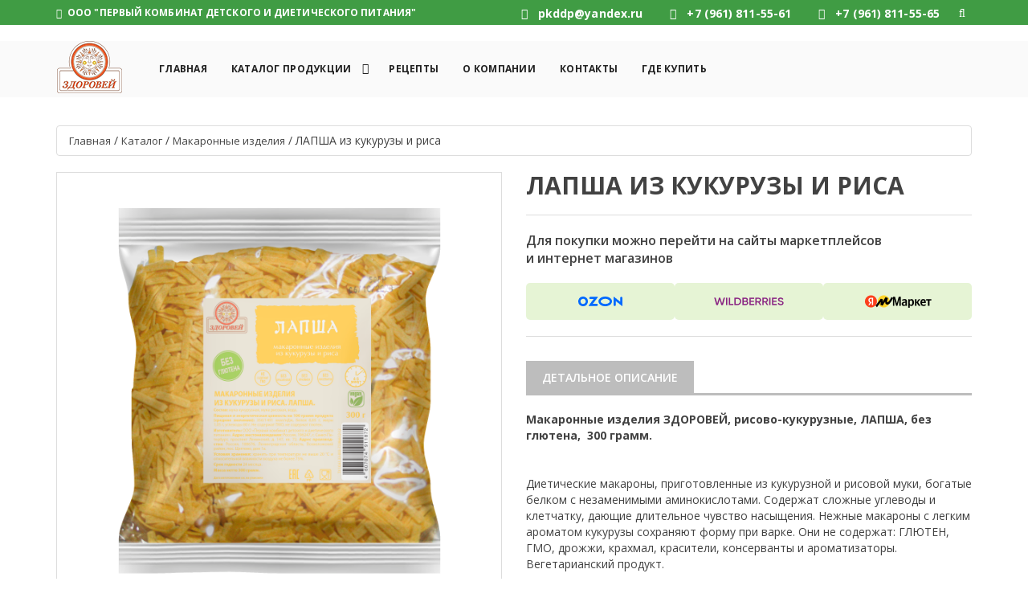

--- FILE ---
content_type: text/html; charset=UTF-8
request_url: http://zdorovey.ru/makaronnye-izdeliya/lapsha/
body_size: 11415
content:
<!DOCTYPE HTML>
<html lang="ru">
<head>

<!-- Yandex.Metrika counter -->
<script type="text/javascript" >
   (function(m,e,t,r,i,k,a){m[i]=m[i]||function(){(m[i].a=m[i].a||[]).push(arguments)};
   m[i].l=1*new Date();k=e.createElement(t),a=e.getElementsByTagName(t)[0],k.async=1,k.src=r,a.parentNode.insertBefore(k,a)})
   (window, document, "script", "https://mc.yandex.ru/metrika/tag.js", "ym");

   ym(56462287, "init", {
        clickmap:true,
        trackLinks:true,
        accurateTrackBounce:true
   });
</script>
<noscript><div><img src="https://mc.yandex.ru/watch/56462287" style="position:absolute; left:-9999px;" alt="" /></div></noscript>
<!-- /Yandex.Metrika counter -->



	<meta http-equiv="content-type" content="text/html;charset=UTF-8"/>
	<meta name="viewport" content="width=device-width, initial-scale=1">
	<link rel="shortcut icon" href="http://zdorovey.ru/wp-content/themes/wp19-shop/img/favicon.ico" >
	<link rel="stylesheet" type="text/css"
		  href="http://zdorovey.ru/wp-content/themes/wp19-shop/css/bootstrap.min.css">
	<link rel="stylesheet" href="http://zdorovey.ru/wp-content/themes/wp19-shop/css/font-awesome.min.css">
	<link rel="stylesheet" href="http://zdorovey.ru/wp-content/themes/wp19-shop/css/block-css/style.css?version=1">
	<link rel="stylesheet" href="http://zdorovey.ru/wp-content/themes/wp19-shop/css/common.css?version=1">
	<link href="https://fonts.googleapis.com/css?family=El+Messiri:400,500,600&display=swap&subset=cyrillic" rel="stylesheet"> 
	<link rel="stylesheet" type="text/css"
		  href="http://zdorovey.ru/wp-content/themes/wp19-shop/css/block-css/rs-product-view.css?version=1">
	<!-- HTML5 shim and Respond.js IE8 support of HTML5 elements and media queries -->
	<!--[if lt IE 9]>
	<script src="https://oss.maxcdn.com/libs/html5shiv/3.7.0/html5shiv.js"></script>
	<script src="https://oss.maxcdn.com/libs/respond.js/1.3.0/respond.min.js"></script>
	<![endif]-->
	<style>
		body {
			font-family: 'Open Sans', sans-serif;
		}
	</style>

	<script>
		WebFontConfig = {
			google: {families: ['Open+Sans:300,400,600,700,800&amp;subset=cyrillic']}
		};
		(function () {
			var wf = document.createElement('script');
			wf.src = 'https://ajax.googleapis.com/ajax/libs/webfont/1/webfont.js';
			wf.type = 'text/javascript';
			wf.async = 'true';
			var s = document.getElementsByTagName('script')[0];
			s.parentNode.insertBefore(wf, s);
		})();
	</script>
	<script src="http://zdorovey.ru/wp-content/themes/wp19-shop/js/modernizr-2.6.1.min.js"></script>
	<script>
		paceOptions = {
			ajax: false,
			document: false,
			eventLag: false,
			restartOnRequestAfter: false,
			restartOnPushState: false,
			elements: false
		};
	</script>
	<script src="http://zdorovey.ru/wp-content/themes/wp19-shop/js/pace.min.js"></script>
	<title>ЛАПША из кукурузы и риса - Здоровей</title>
<meta name='robots' content='max-image-preview:large' />

<!-- This site is optimized with the Yoast SEO plugin v12.4 - https://yoast.com/wordpress/plugins/seo/ -->
<meta name="robots" content="max-snippet:-1, max-image-preview:large, max-video-preview:-1"/>
<link rel="canonical" href="http://zdorovey.ru/makaronnye-izdeliya/lapsha/" />
<meta property="og:locale" content="ru_RU" />
<meta property="og:type" content="article" />
<meta property="og:title" content="ЛАПША из кукурузы и риса - Здоровей" />
<meta property="og:description" content="Макаронные изделия ЗДОРОВЕЙ, рисово-кукурузные, ЛАПША, без глютена,  300 грамм.   Диетические макароны, приготовленные из кукурузной и рисовой муки, богатые белком с незаменимыми аминокислотами. Содержат сложные углеводы и клетчатку, дающие длительное чувство насыщения. Нежные макароны с легким ароматом кукурузы сохраняют форму при варке. Они не содержат: ГЛЮТЕН, ГМО, дрожжи, крахмал, красители, консерванты и ароматизаторы. Вегетарианский продукт. &hellip;" />
<meta property="og:url" content="http://zdorovey.ru/makaronnye-izdeliya/lapsha/" />
<meta property="og:site_name" content="Здоровей" />
<meta property="article:section" content="Макаронные изделия" />
<meta property="article:published_time" content="2021-04-25T12:49:34+03:00" />
<meta property="article:modified_time" content="2023-06-02T10:09:27+03:00" />
<meta property="og:updated_time" content="2023-06-02T10:09:27+03:00" />
<meta name="twitter:card" content="summary_large_image" />
<meta name="twitter:description" content="Макаронные изделия ЗДОРОВЕЙ, рисово-кукурузные, ЛАПША, без глютена,  300 грамм.   Диетические макароны, приготовленные из кукурузной и рисовой муки, богатые белком с незаменимыми аминокислотами. Содержат сложные углеводы и клетчатку, дающие длительное чувство насыщения. Нежные макароны с легким ароматом кукурузы сохраняют форму при варке. Они не содержат: ГЛЮТЕН, ГМО, дрожжи, крахмал, красители, консерванты и ароматизаторы. Вегетарианский продукт. [&hellip;]" />
<meta name="twitter:title" content="ЛАПША из кукурузы и риса - Здоровей" />
<script type='application/ld+json' class='yoast-schema-graph yoast-schema-graph--main'>{"@context":"https://schema.org","@graph":[{"@type":"WebSite","@id":"http://zdorovey.ru/#website","url":"http://zdorovey.ru/","name":"\u0417\u0434\u043e\u0440\u043e\u0432\u0435\u0439","potentialAction":{"@type":"SearchAction","target":"http://zdorovey.ru/?s={search_term_string}","query-input":"required name=search_term_string"}},{"@type":"WebPage","@id":"http://zdorovey.ru/makaronnye-izdeliya/lapsha/#webpage","url":"http://zdorovey.ru/makaronnye-izdeliya/lapsha/","inLanguage":"ru-RU","name":"\u041b\u0410\u041f\u0428\u0410 \u0438\u0437 \u043a\u0443\u043a\u0443\u0440\u0443\u0437\u044b \u0438 \u0440\u0438\u0441\u0430 - \u0417\u0434\u043e\u0440\u043e\u0432\u0435\u0439","isPartOf":{"@id":"http://zdorovey.ru/#website"},"datePublished":"2021-04-25T12:49:34+03:00","dateModified":"2023-06-02T10:09:27+03:00","author":{"@id":"http://zdorovey.ru/#/schema/person/ac60ff5a6802fdd87bbf6bd09a59cdc3"}},{"@type":["Person"],"@id":"http://zdorovey.ru/#/schema/person/ac60ff5a6802fdd87bbf6bd09a59cdc3","name":"admin","sameAs":[]}]}</script>
<!-- / Yoast SEO plugin. -->

<link rel="alternate" type="application/rss+xml" title="Здоровей &raquo; Лента" href="http://zdorovey.ru/feed/" />
<script type="text/javascript">
window._wpemojiSettings = {"baseUrl":"https:\/\/s.w.org\/images\/core\/emoji\/14.0.0\/72x72\/","ext":".png","svgUrl":"https:\/\/s.w.org\/images\/core\/emoji\/14.0.0\/svg\/","svgExt":".svg","source":{"concatemoji":"http:\/\/zdorovey.ru\/wp-includes\/js\/wp-emoji-release.min.js?ver=6.1.9"}};
/*! This file is auto-generated */
!function(e,a,t){var n,r,o,i=a.createElement("canvas"),p=i.getContext&&i.getContext("2d");function s(e,t){var a=String.fromCharCode,e=(p.clearRect(0,0,i.width,i.height),p.fillText(a.apply(this,e),0,0),i.toDataURL());return p.clearRect(0,0,i.width,i.height),p.fillText(a.apply(this,t),0,0),e===i.toDataURL()}function c(e){var t=a.createElement("script");t.src=e,t.defer=t.type="text/javascript",a.getElementsByTagName("head")[0].appendChild(t)}for(o=Array("flag","emoji"),t.supports={everything:!0,everythingExceptFlag:!0},r=0;r<o.length;r++)t.supports[o[r]]=function(e){if(p&&p.fillText)switch(p.textBaseline="top",p.font="600 32px Arial",e){case"flag":return s([127987,65039,8205,9895,65039],[127987,65039,8203,9895,65039])?!1:!s([55356,56826,55356,56819],[55356,56826,8203,55356,56819])&&!s([55356,57332,56128,56423,56128,56418,56128,56421,56128,56430,56128,56423,56128,56447],[55356,57332,8203,56128,56423,8203,56128,56418,8203,56128,56421,8203,56128,56430,8203,56128,56423,8203,56128,56447]);case"emoji":return!s([129777,127995,8205,129778,127999],[129777,127995,8203,129778,127999])}return!1}(o[r]),t.supports.everything=t.supports.everything&&t.supports[o[r]],"flag"!==o[r]&&(t.supports.everythingExceptFlag=t.supports.everythingExceptFlag&&t.supports[o[r]]);t.supports.everythingExceptFlag=t.supports.everythingExceptFlag&&!t.supports.flag,t.DOMReady=!1,t.readyCallback=function(){t.DOMReady=!0},t.supports.everything||(n=function(){t.readyCallback()},a.addEventListener?(a.addEventListener("DOMContentLoaded",n,!1),e.addEventListener("load",n,!1)):(e.attachEvent("onload",n),a.attachEvent("onreadystatechange",function(){"complete"===a.readyState&&t.readyCallback()})),(e=t.source||{}).concatemoji?c(e.concatemoji):e.wpemoji&&e.twemoji&&(c(e.twemoji),c(e.wpemoji)))}(window,document,window._wpemojiSettings);
</script>
<style type="text/css">
img.wp-smiley,
img.emoji {
	display: inline !important;
	border: none !important;
	box-shadow: none !important;
	height: 1em !important;
	width: 1em !important;
	margin: 0 0.07em !important;
	vertical-align: -0.1em !important;
	background: none !important;
	padding: 0 !important;
}
</style>
	<link rel='stylesheet' id='wp-block-library-css' href='http://zdorovey.ru/wp-includes/css/dist/block-library/style.min.css?ver=6.1.9' type='text/css' media='all' />
<link rel='stylesheet' id='classic-theme-styles-css' href='http://zdorovey.ru/wp-includes/css/classic-themes.min.css?ver=1' type='text/css' media='all' />
<style id='global-styles-inline-css' type='text/css'>
body{--wp--preset--color--black: #000000;--wp--preset--color--cyan-bluish-gray: #abb8c3;--wp--preset--color--white: #ffffff;--wp--preset--color--pale-pink: #f78da7;--wp--preset--color--vivid-red: #cf2e2e;--wp--preset--color--luminous-vivid-orange: #ff6900;--wp--preset--color--luminous-vivid-amber: #fcb900;--wp--preset--color--light-green-cyan: #7bdcb5;--wp--preset--color--vivid-green-cyan: #00d084;--wp--preset--color--pale-cyan-blue: #8ed1fc;--wp--preset--color--vivid-cyan-blue: #0693e3;--wp--preset--color--vivid-purple: #9b51e0;--wp--preset--gradient--vivid-cyan-blue-to-vivid-purple: linear-gradient(135deg,rgba(6,147,227,1) 0%,rgb(155,81,224) 100%);--wp--preset--gradient--light-green-cyan-to-vivid-green-cyan: linear-gradient(135deg,rgb(122,220,180) 0%,rgb(0,208,130) 100%);--wp--preset--gradient--luminous-vivid-amber-to-luminous-vivid-orange: linear-gradient(135deg,rgba(252,185,0,1) 0%,rgba(255,105,0,1) 100%);--wp--preset--gradient--luminous-vivid-orange-to-vivid-red: linear-gradient(135deg,rgba(255,105,0,1) 0%,rgb(207,46,46) 100%);--wp--preset--gradient--very-light-gray-to-cyan-bluish-gray: linear-gradient(135deg,rgb(238,238,238) 0%,rgb(169,184,195) 100%);--wp--preset--gradient--cool-to-warm-spectrum: linear-gradient(135deg,rgb(74,234,220) 0%,rgb(151,120,209) 20%,rgb(207,42,186) 40%,rgb(238,44,130) 60%,rgb(251,105,98) 80%,rgb(254,248,76) 100%);--wp--preset--gradient--blush-light-purple: linear-gradient(135deg,rgb(255,206,236) 0%,rgb(152,150,240) 100%);--wp--preset--gradient--blush-bordeaux: linear-gradient(135deg,rgb(254,205,165) 0%,rgb(254,45,45) 50%,rgb(107,0,62) 100%);--wp--preset--gradient--luminous-dusk: linear-gradient(135deg,rgb(255,203,112) 0%,rgb(199,81,192) 50%,rgb(65,88,208) 100%);--wp--preset--gradient--pale-ocean: linear-gradient(135deg,rgb(255,245,203) 0%,rgb(182,227,212) 50%,rgb(51,167,181) 100%);--wp--preset--gradient--electric-grass: linear-gradient(135deg,rgb(202,248,128) 0%,rgb(113,206,126) 100%);--wp--preset--gradient--midnight: linear-gradient(135deg,rgb(2,3,129) 0%,rgb(40,116,252) 100%);--wp--preset--duotone--dark-grayscale: url('#wp-duotone-dark-grayscale');--wp--preset--duotone--grayscale: url('#wp-duotone-grayscale');--wp--preset--duotone--purple-yellow: url('#wp-duotone-purple-yellow');--wp--preset--duotone--blue-red: url('#wp-duotone-blue-red');--wp--preset--duotone--midnight: url('#wp-duotone-midnight');--wp--preset--duotone--magenta-yellow: url('#wp-duotone-magenta-yellow');--wp--preset--duotone--purple-green: url('#wp-duotone-purple-green');--wp--preset--duotone--blue-orange: url('#wp-duotone-blue-orange');--wp--preset--font-size--small: 13px;--wp--preset--font-size--medium: 20px;--wp--preset--font-size--large: 36px;--wp--preset--font-size--x-large: 42px;--wp--preset--spacing--20: 0.44rem;--wp--preset--spacing--30: 0.67rem;--wp--preset--spacing--40: 1rem;--wp--preset--spacing--50: 1.5rem;--wp--preset--spacing--60: 2.25rem;--wp--preset--spacing--70: 3.38rem;--wp--preset--spacing--80: 5.06rem;}:where(.is-layout-flex){gap: 0.5em;}body .is-layout-flow > .alignleft{float: left;margin-inline-start: 0;margin-inline-end: 2em;}body .is-layout-flow > .alignright{float: right;margin-inline-start: 2em;margin-inline-end: 0;}body .is-layout-flow > .aligncenter{margin-left: auto !important;margin-right: auto !important;}body .is-layout-constrained > .alignleft{float: left;margin-inline-start: 0;margin-inline-end: 2em;}body .is-layout-constrained > .alignright{float: right;margin-inline-start: 2em;margin-inline-end: 0;}body .is-layout-constrained > .aligncenter{margin-left: auto !important;margin-right: auto !important;}body .is-layout-constrained > :where(:not(.alignleft):not(.alignright):not(.alignfull)){max-width: var(--wp--style--global--content-size);margin-left: auto !important;margin-right: auto !important;}body .is-layout-constrained > .alignwide{max-width: var(--wp--style--global--wide-size);}body .is-layout-flex{display: flex;}body .is-layout-flex{flex-wrap: wrap;align-items: center;}body .is-layout-flex > *{margin: 0;}:where(.wp-block-columns.is-layout-flex){gap: 2em;}.has-black-color{color: var(--wp--preset--color--black) !important;}.has-cyan-bluish-gray-color{color: var(--wp--preset--color--cyan-bluish-gray) !important;}.has-white-color{color: var(--wp--preset--color--white) !important;}.has-pale-pink-color{color: var(--wp--preset--color--pale-pink) !important;}.has-vivid-red-color{color: var(--wp--preset--color--vivid-red) !important;}.has-luminous-vivid-orange-color{color: var(--wp--preset--color--luminous-vivid-orange) !important;}.has-luminous-vivid-amber-color{color: var(--wp--preset--color--luminous-vivid-amber) !important;}.has-light-green-cyan-color{color: var(--wp--preset--color--light-green-cyan) !important;}.has-vivid-green-cyan-color{color: var(--wp--preset--color--vivid-green-cyan) !important;}.has-pale-cyan-blue-color{color: var(--wp--preset--color--pale-cyan-blue) !important;}.has-vivid-cyan-blue-color{color: var(--wp--preset--color--vivid-cyan-blue) !important;}.has-vivid-purple-color{color: var(--wp--preset--color--vivid-purple) !important;}.has-black-background-color{background-color: var(--wp--preset--color--black) !important;}.has-cyan-bluish-gray-background-color{background-color: var(--wp--preset--color--cyan-bluish-gray) !important;}.has-white-background-color{background-color: var(--wp--preset--color--white) !important;}.has-pale-pink-background-color{background-color: var(--wp--preset--color--pale-pink) !important;}.has-vivid-red-background-color{background-color: var(--wp--preset--color--vivid-red) !important;}.has-luminous-vivid-orange-background-color{background-color: var(--wp--preset--color--luminous-vivid-orange) !important;}.has-luminous-vivid-amber-background-color{background-color: var(--wp--preset--color--luminous-vivid-amber) !important;}.has-light-green-cyan-background-color{background-color: var(--wp--preset--color--light-green-cyan) !important;}.has-vivid-green-cyan-background-color{background-color: var(--wp--preset--color--vivid-green-cyan) !important;}.has-pale-cyan-blue-background-color{background-color: var(--wp--preset--color--pale-cyan-blue) !important;}.has-vivid-cyan-blue-background-color{background-color: var(--wp--preset--color--vivid-cyan-blue) !important;}.has-vivid-purple-background-color{background-color: var(--wp--preset--color--vivid-purple) !important;}.has-black-border-color{border-color: var(--wp--preset--color--black) !important;}.has-cyan-bluish-gray-border-color{border-color: var(--wp--preset--color--cyan-bluish-gray) !important;}.has-white-border-color{border-color: var(--wp--preset--color--white) !important;}.has-pale-pink-border-color{border-color: var(--wp--preset--color--pale-pink) !important;}.has-vivid-red-border-color{border-color: var(--wp--preset--color--vivid-red) !important;}.has-luminous-vivid-orange-border-color{border-color: var(--wp--preset--color--luminous-vivid-orange) !important;}.has-luminous-vivid-amber-border-color{border-color: var(--wp--preset--color--luminous-vivid-amber) !important;}.has-light-green-cyan-border-color{border-color: var(--wp--preset--color--light-green-cyan) !important;}.has-vivid-green-cyan-border-color{border-color: var(--wp--preset--color--vivid-green-cyan) !important;}.has-pale-cyan-blue-border-color{border-color: var(--wp--preset--color--pale-cyan-blue) !important;}.has-vivid-cyan-blue-border-color{border-color: var(--wp--preset--color--vivid-cyan-blue) !important;}.has-vivid-purple-border-color{border-color: var(--wp--preset--color--vivid-purple) !important;}.has-vivid-cyan-blue-to-vivid-purple-gradient-background{background: var(--wp--preset--gradient--vivid-cyan-blue-to-vivid-purple) !important;}.has-light-green-cyan-to-vivid-green-cyan-gradient-background{background: var(--wp--preset--gradient--light-green-cyan-to-vivid-green-cyan) !important;}.has-luminous-vivid-amber-to-luminous-vivid-orange-gradient-background{background: var(--wp--preset--gradient--luminous-vivid-amber-to-luminous-vivid-orange) !important;}.has-luminous-vivid-orange-to-vivid-red-gradient-background{background: var(--wp--preset--gradient--luminous-vivid-orange-to-vivid-red) !important;}.has-very-light-gray-to-cyan-bluish-gray-gradient-background{background: var(--wp--preset--gradient--very-light-gray-to-cyan-bluish-gray) !important;}.has-cool-to-warm-spectrum-gradient-background{background: var(--wp--preset--gradient--cool-to-warm-spectrum) !important;}.has-blush-light-purple-gradient-background{background: var(--wp--preset--gradient--blush-light-purple) !important;}.has-blush-bordeaux-gradient-background{background: var(--wp--preset--gradient--blush-bordeaux) !important;}.has-luminous-dusk-gradient-background{background: var(--wp--preset--gradient--luminous-dusk) !important;}.has-pale-ocean-gradient-background{background: var(--wp--preset--gradient--pale-ocean) !important;}.has-electric-grass-gradient-background{background: var(--wp--preset--gradient--electric-grass) !important;}.has-midnight-gradient-background{background: var(--wp--preset--gradient--midnight) !important;}.has-small-font-size{font-size: var(--wp--preset--font-size--small) !important;}.has-medium-font-size{font-size: var(--wp--preset--font-size--medium) !important;}.has-large-font-size{font-size: var(--wp--preset--font-size--large) !important;}.has-x-large-font-size{font-size: var(--wp--preset--font-size--x-large) !important;}
.wp-block-navigation a:where(:not(.wp-element-button)){color: inherit;}
:where(.wp-block-columns.is-layout-flex){gap: 2em;}
.wp-block-pullquote{font-size: 1.5em;line-height: 1.6;}
</style>
<link rel='stylesheet' id='twentyfifteen-style-css' href='http://zdorovey.ru/wp-content/themes/wp19-shop/style.css?ver=6.1.9' type='text/css' media='all' />
<script type='text/javascript' src='http://zdorovey.ru/wp-content/plugins/wp-yandex-metrika/assets/YmEc.min.js?ver=1.1.7' id='wp-yandex-metrika_YmEc-js'></script>
<script type='text/javascript' src='http://zdorovey.ru/wp-includes/js/jquery/jquery.min.js?ver=3.6.1' id='jquery-core-js'></script>
<script type='text/javascript' src='http://zdorovey.ru/wp-includes/js/jquery/jquery-migrate.min.js?ver=3.3.2' id='jquery-migrate-js'></script>
<script type='text/javascript' src='http://zdorovey.ru/wp-content/plugins/wp-yandex-metrika/assets/frontend.min.js?ver=1.1.7' id='wp-yandex-metrika_frontend-js'></script>
<link rel="https://api.w.org/" href="http://zdorovey.ru/wp-json/" /><link rel="alternate" type="application/json" href="http://zdorovey.ru/wp-json/wp/v2/posts/2116" /><link rel="EditURI" type="application/rsd+xml" title="RSD" href="http://zdorovey.ru/xmlrpc.php?rsd" />
<link rel="wlwmanifest" type="application/wlwmanifest+xml" href="http://zdorovey.ru/wp-includes/wlwmanifest.xml" />
<meta name="generator" content="WordPress 6.1.9" />
<link rel='shortlink' href='http://zdorovey.ru/?p=2116' />
<link rel="alternate" type="application/json+oembed" href="http://zdorovey.ru/wp-json/oembed/1.0/embed?url=http%3A%2F%2Fzdorovey.ru%2Fmakaronnye-izdeliya%2Flapsha%2F" />
<link rel="alternate" type="text/xml+oembed" href="http://zdorovey.ru/wp-json/oembed/1.0/embed?url=http%3A%2F%2Fzdorovey.ru%2Fmakaronnye-izdeliya%2Flapsha%2F&#038;format=xml" />
<meta name="generator" content="Elementor 3.13.4; features: e_dom_optimization, e_optimized_assets_loading, e_optimized_css_loading, a11y_improvements, additional_custom_breakpoints; settings: css_print_method-external, google_font-enabled, font_display-swap">
        <!-- Yandex.Metrica counter -->
        <script type="text/javascript">
            (function (m, e, t, r, i, k, a) {
                m[i] = m[i] || function () {
                    (m[i].a = m[i].a || []).push(arguments)
                };
                m[i].l = 1 * new Date();
                k = e.createElement(t), a = e.getElementsByTagName(t)[0], k.async = 1, k.src = r, a.parentNode.insertBefore(k, a)
            })
            (window, document, "script", "https://mc.yandex.ru/metrika/tag.js", "ym");

            ym("92871393", "init", {
                clickmap: true,
                trackLinks: true,
                accurateTrackBounce: true,
                webvisor: true,
                ecommerce: "dataLayer",
                params: {
                    __ym: {
                        "ymCmsPlugin": {
                            "cms": "wordpress",
                            "cmsVersion":"6.1",
                            "pluginVersion": "1.1.7",
                            "ymCmsRip": "1556032994"
                        }
                    }
                }
            });
        </script>
        <!-- /Yandex.Metrica counter -->
        <link rel="icon" href="http://zdorovey.ru/wp-content/uploads/2019/09/cropped-logo-32x32.png" sizes="32x32" />
<link rel="icon" href="http://zdorovey.ru/wp-content/uploads/2019/09/cropped-logo-192x192.png" sizes="192x192" />
<link rel="apple-touch-icon" href="http://zdorovey.ru/wp-content/uploads/2019/09/cropped-logo-180x180.png" />
<meta name="msapplication-TileImage" content="http://zdorovey.ru/wp-content/uploads/2019/09/cropped-logo-270x270.png" />
	
</head>

<body class="activateAppearAnimation">

<!-- wrapper -->
<div class="wrapper">
	<!-- rs-top-header -->
<link rel="stylesheet" type="text/css"
		  href="http://zdorovey.ru/wp-content/themes/wp19-shop/css/block-css/rs-top-header.css">
<div class="rs-17">
	<div class="rs-top-header">
		<div class="container">
			<div class="row">
				<div class="col-xs-12">
					<div class="pull-left hidden-xs">
													<div class="address-block">
								<i class="fa fa-home"></i>ООО "Первый Комбинат Детского и Диетического Питания"							</div>
											</div>
					<div class="pull-right">
						<ul class="contacts-block pull-left">
														<li>
								<a href="mailto:pkddp@yandex.ru">
									<i class="fa fa-envelope"></i>
									<span class="hidden-xs">pkddp@yandex.ru</span>
								</a>
							</li>
																					<li>
								<a href="tel:+79618115561">
								<i class="fa fa-phone"></i>
								<span class="hidden-xs">+7 (961) 811-55-61</span></a>
							</li>
																					<li>
								<a href="tel:+79618115565">
								<i class="fa fa-phone"></i>
								<span class="hidden-xs">+7 (961) 811-55-65</span></a>
							</li>
													</ul>
						<div class="search-block pull-right">
							<button class="btn search-btn" type="button"><i class="fa fa-search"></i></button>
						</div>
					</div>
					<div class="search-full">
						<form role="search" method="get" action="http://zdorovey.ru/" class="search-form">
							<a class="search-close pull-right"><i class="fa fa-times-circle"></i></a>
							<div class="search-input-box pull-left">
								<input type="search" name="s" placeholder="Введите слово для поиска">
								<button class="search-btn-inner" type="submit"><i class="fa fa-search"></i></button>
							</div>
						</form>
					</div>
				</div>
			</div>
		</div>
	</div>
</div>
<!-- /.rs-top-header -->	<!-- Сайт разработан в компании Россайт - rosait.ru -->
	﻿<!-- rs-menu-form -->
<link rel="stylesheet" type="text/css"
		  href="http://zdorovey.ru/wp-content/themes/wp19-shop/css/block-css/rs-menu-form.css">
<header class="rs-17">
	<div class="rs-menu-form">
		<div data-spy="affix" data-offset-top="21">
			<nav class="navbar">
				<div class="container">
					<div class="navbar-header">
						
						<ul class="header-right pull-right hidden-md hidden-lg">
							<li><a href="#" data-target="#order-call3" data-toggle="modal">Оставить заявку</a></li>
						</ul>
														<a class="navbar-brand" href="/"><img src="http://zdorovey.ru/wp-content/uploads/2019/09/logo.png" alt=""></a>
							
					</div>
					<div class="collapse navbar-collapse pull-left navbar-menu" id="menu-form">
						<div class="menu-glavnoe-menyu-container"><ul id="menu-glavnoe-menyu" class="nav navbar-nav"><li id="menu-item-124" class="menu-item menu-item-type-custom menu-item-object-custom menu-item-124"><a href="/">Главная</a></li>
<li id="menu-item-819" class="menu-item menu-item-type-post_type menu-item-object-page menu-item-has-children dropdown menu-item-819"><a href="http://zdorovey.ru/catalog/">Каталог продукции</a>
<button class="link-btn"><i class="fa fa-caret-down"></i></button><ul class="dropdown-menu">
	<li id="menu-item-821" class="menu-item menu-item-type-taxonomy menu-item-object-category menu-item-821"><a href="http://zdorovey.ru/catalog/khlebcy/">Хлебцы</a></li>
	<li id="menu-item-1949" class="menu-item menu-item-type-taxonomy menu-item-object-category menu-item-1949"><a href="http://zdorovey.ru/catalog/mini-hlebcy/">Мини Хлебцы</a></li>
	<li id="menu-item-1264" class="menu-item menu-item-type-taxonomy menu-item-object-category menu-item-1264"><a href="http://zdorovey.ru/catalog/shariki-osobye/">Шарики «Особые»</a></li>
	<li id="menu-item-1260" class="menu-item menu-item-type-taxonomy menu-item-object-category menu-item-1260"><a href="http://zdorovey.ru/catalog/kukuruznye-palochki/">Кукурузные палочки</a></li>
	<li id="menu-item-1263" class="menu-item menu-item-type-taxonomy menu-item-object-category menu-item-1263"><a href="http://zdorovey.ru/catalog/sukhie-zavtraki/">Сухие завтраки</a></li>
	<li id="menu-item-1262" class="menu-item menu-item-type-taxonomy menu-item-object-category menu-item-1262"><a href="http://zdorovey.ru/catalog/pechene/">Печенье</a></li>
	<li id="menu-item-1261" class="menu-item menu-item-type-taxonomy menu-item-object-category current-post-ancestor current-menu-parent current-post-parent menu-item-1261"><a href="http://zdorovey.ru/catalog/makaronnye-izdeliya/">Макаронные изделия</a></li>
	<li id="menu-item-2819" class="menu-item menu-item-type-taxonomy menu-item-object-category menu-item-2819"><a href="http://zdorovey.ru/catalog/khleb-sukhariki-grenki/">Хлеб, Сухарики, Гренки</a></li>
	<li id="menu-item-2393" class="menu-item menu-item-type-taxonomy menu-item-object-category menu-item-2393"><a href="http://zdorovey.ru/catalog/muka-i-muchnye-smesi/">МУКА и МУЧНЫЕ СМЕСИ</a></li>
</ul>
</li>
<li id="menu-item-2816" class="menu-item menu-item-type-post_type menu-item-object-page menu-item-2816"><a href="http://zdorovey.ru/recepty/">Рецепты</a></li>
<li id="menu-item-1272" class="menu-item menu-item-type-post_type menu-item-object-page menu-item-1272"><a href="http://zdorovey.ru/o-kompanii/">О компании</a></li>
<li id="menu-item-134" class="menu-item menu-item-type-post_type menu-item-object-page menu-item-134"><a href="http://zdorovey.ru/contacts/">Контакты</a></li>
<li id="menu-item-1841" class="menu-item menu-item-type-post_type menu-item-object-page menu-item-1841"><a href="http://zdorovey.ru/gde-kupit/">Где купить</a></li>
</ul></div>					</div>
					<div class="pull-right hidden-xs hidden-sm">
						<ul 
						</ul>
					</div>
				</div>
			</nav>
		</div>
	</div>
</header>
<!-- /.rs-menu-form -->	
<!-- rs-breadcrumbs -->
<div class="rs-17">
	<div class="rs-breadcrumbs catalog">
		<div class="container">
			<div class="row">
				<div class="col-xs-12">
						<div class="breadcrumbs" itemscope itemtype="http://schema.org/BreadcrumbList"><span itemprop="itemListElement" itemscope itemtype="http://schema.org/ListItem"><a href="http://zdorovey.ru/" itemprop="item" class="home"><span itemprop="name">Главная</span></a></span> <span class="sep"> / </span> <span itemprop="itemListElement" itemscope itemtype="http://schema.org/ListItem"><a href="http://zdorovey.ru/catalog/" itemprop="item"><span itemprop="name">Каталог</span></a></span> <span class="sep"> / </span> <span itemprop="itemListElement" itemscope itemtype="http://schema.org/ListItem"><a href="http://zdorovey.ru/catalog/makaronnye-izdeliya/" itemprop="item"><span itemprop="name">Макаронные изделия</span></a></span> <span class="sep"> / </span> <span class="current">ЛАПША из кукурузы и риса</span></div><!-- .breadcrumbs -->					
				</div>
			</div>
		</div>
	</div>
</div>
<!-- /.rs-breadcrumbs -->

<input type="hidden" name="product_link" value="http://zdorovey.ru/makaronnye-izdeliya/lapsha/">

<!-- rs-product -->
<link rel="stylesheet" type="text/css"
	  href="http://zdorovey.ru/wp-content/themes/wp19-shop/css/block-css/rs-product.css">
<div class="rs-17">
	<div class="rs-product" id="product-page">
		<div class="container">

							
                <input type="hidden" name="product_name" value="ЛАПША из кукурузы и риса">
                <input type="hidden" name="product_link" value="http://zdorovey.ru/makaronnye-izdeliya/lapsha/">

				<div class="row">
					<div class="col-xs-12 col-sm-6 col-md-6 col-lg-6">
						<div id="product-carousel" class="carousel slide" data-ride="carousel">
							<div class="carousel-inner" role="listbox">
								<ul class="promotion">
																										</ul>
								<div class="item active">
									<div class="product-carousel-item">
																				<a href="http://zdorovey.ru/wp-content/uploads/2021/04/lapsha.png" data-fancybox="gallery">
											<div class="product-carousel-height">
												<div class="product-carousel-height--inner">
												<img src="http://zdorovey.ru/wp-content/uploads/2021/04/lapsha.png" alt="">
												</div>
											</div>
										</a>
											
										</div>
								</div>
								
							</div>
							<ol class="carousel-indicators">
								<li data-target="#product-carousel" data-slide-to="0"
											class="active">
											<div class="product-carousel-slide"
												 style="background-image: url('http://zdorovey.ru/wp-content/uploads/2021/04/lapsha.png')"></div>
								</li>
															</ol>

						</div>
					</div>
					<div class="col-xs-12 col-sm-6 col-md-6 col-lg-6">
						<h1 class="product-title">ЛАПША из кукурузы и риса</h1>

												<div class="product-price">
															
						</div>
						
													
							<div class="product-filter clearfix">
								

								
																	<h3 class="product-buttons-title">Для покупки можно перейти на сайты маркетплейсов и интернет магазинов</h3>
									<div class="product-buttons">
																			<a href="https://ozon.ru/t/DkkJyL2" class="product-btn" target="_blank">
											<img src="http://zdorovey.ru/wp-content/uploads/2023/04/ozon_logo.png" alt="" data-post-id="int(2358)
">
										</a>
																				<a href="https://www.wildberries.ru/catalog/18662215/detail.aspx?targetUrl=SN" class="product-btn" target="_blank">
											<img src="http://zdorovey.ru/wp-content/uploads/2023/04/wildberries_logo.png" alt="" data-post-id="int(2366)
">
										</a>
																				<a href="https://market.yandex.ru/store--pervyi-kombinat-detskogo-i-dieticheskogo-pitaniia/product/858532682?businessId=923087&sku=101211215983" class="product-btn" target="_blank">
											<img src="http://zdorovey.ru/wp-content/uploads/2023/04/ya_market_logo.png" alt="" data-post-id="int(2367)
">
										</a>
										

								<!-- <div class="row">
																										</div> -->
							</div>

							<div class="cart-actions clearfix">
								<!-- <div class="row">
									<div class="col-lg-6 col-md-6 col-sm-12 col-xs-12">
										<a href="#" data-toggle="modal" data-target="#ModalOrderOneClick" id="buyProduct" class="btn btn-color">КУПИТЬ В ОДИН КЛИК</a>
									</div>
									<div class="col-lg-6 col-md-6 col-sm-12 col-xs-12">
										<a data-onclick="addBascet(2116)" data-id="2116" class="btn btn-default addBascetProductAjax">дОБАВИТЬ В
											КОРЗИНУ</a>
									</div>
									<div class="clearfix"></div>
									<div class="col-xs-12">
										<div class="success"></div>
									</div>
								</div> -->
								
									<!-- <h3 class="incaps"><i class="fa fa fa-check-circle-o color-in"></i>В наличии</h3> -->
								
							</div>
						
						<!-- Сайт разработан в компании Россайт - rosait.ru -->
						<div class="product-tab clearfix">
							<ul class="nav nav-tabs">
								<li class="active"><a href="#details" data-toggle="tab">Детальное описание</a></li>
								<!--<li><a href="#shipping" data-toggle="tab">Доставка</a></li>-->
							</ul>
							<div class="tab-content">
								<div class="tab-pane active" id="details">
									
<p><strong>Макаронные изделия ЗДОРОВЕЙ, рисово-кукурузные, ЛАПША, без глютена,  300 грамм.</strong></p>
<p><strong> </strong></p>
<p>Диетические макароны, приготовленные из кукурузной и рисовой муки, богатые белком с незаменимыми аминокислотами. Содержат сложные углеводы и клетчатку, дающие длительное чувство насыщения. Нежные макароны с легким ароматом кукурузы сохраняют форму при варке. Они не содержат: ГЛЮТЕН, ГМО, дрожжи, крахмал, красители, консерванты и ароматизаторы. Вегетарианский продукт.</p>
<p> </p>
<table>
<tbody>
<tr>
<td colspan="2">
<p><strong>Характеристики</strong></p>
<p>Состав: мука кукурузная, мука рисовая, вода</p>
</td>
</tr>
<tr>
<td>
<p>Масса нетто:</p>
</td>
<td>
<p> 300 гр.</p>
</td>
</tr>
<tr>
<td>
<p>Срок годности:</p>
</td>
<td>
<p> 24 месяца</p>
</td>
</tr>
<tr>
<td>
<p>Энергетическая ценность:</p>
</td>
<td>
<p> 356,0/1491,0   кКал/кДж</p>
</td>
</tr>
<tr>
<td>
<p>Пищевая ценность</p>
</td>
<td>
<p>(в 100 гр):</p>
</td>
</tr>
<tr>
<td>
<p>Белки</p>
</td>
<td>
<p> 6,65 гр.</p>
</td>
</tr>
<tr>
<td>
<p>Жиры</p>
</td>
<td>
<p>1,05 гр.</p>
</td>
</tr>
<tr>
<td>
<p>Углеводы</p>
</td>
<td>
<p> 80,0 гр.</p>
</td>
</tr>
<tr>
<td> </td>
<td> </td>
</tr>
<tr>
<td>
<p>Условия хранения: хранить при температуре не выше 20*С и относительной влажности воздуха не более 75%</p>
</td>
<td>
<p> </p>
</td>
</tr>
</tbody>
</table>
								</div>
								<!--<div class="tab-pane" id="shipping">
																	</div>-->
							</div>
						</div>

						<div class="product-share clearfix">
							<p class="text-uppercase"><strong>Поделиться</strong></p>
							<script src="//yastatic.net/es5-shims/0.0.2/es5-shims.min.js"></script>
							<script src="//yastatic.net/share2/share.js"></script>
							<div class="ya-share2" data-services="collections,vkontakte,facebook,odnoklassniki,moimir,gplus"></div>

						</div>

					</div>
				</div>
						
			
			

		</div>
	</div>
</div>
<!-- /.rs-product -->

﻿</div><!-- /.wrapper -->

﻿<link rel="stylesheet" type="text/css"
		  href="http://zdorovey.ru/wp-content/themes/wp19-shop/css/block-css/rs-footer.css">
<footer class="rs-17">
	<div class="rs-footer">
		<div class="container">
			<div class="row">
				<div class="col-xs-12 col-sm-6 col-md-4 footer-block">
					<h4>информация о компании</h4>
											<p>Мы работаем над созданием вкусных и полезных безглютеновых продуктов питания с 2003 года. Наше оборудование предназначено для быстрого и качественного приготовления лакомств и традиционных продуктов без глютена. Мы работаем по собственной рецептуре, позволяющей нам изготавливать вкусную и питательную продукцию для Вашего стола.</p>
									</div>
				<div class="col-xs-12 col-sm-6 col-md-3 col-lg-3 col-lg-offset-1 footer-block">
					<h4>Контактная информация</h4>
					<ul class="contacts-list">
													<li><a href="tel:+79618115561"><i class="fa fa-phone"></i>+7 (961) 811-55-61</a></li>
																			<li><a href="mailto:pkddp@yandex.ru" class="link-underline"><i class="fa fa-envelope"></i>pkddp@yandex.ru</a></li>
																			<li><i class="fa fa-clock-o"></i>Пн-Пт: 10:00 – 16:00,<br> Сб-Вс: выходной.</li>
																			<li><i class="fa fa-map"></i>Юридический адрес: 196247, г. Санкт-Петербург, Ленинский пр., д. 147, кв. 72.</li>
																			<li><i class="fa fa-map"></i>Адрес производства: 188676, Ленинградская обл., Всеволожский р-н, п. Щеглово, д. 1А.</li>
											</ul>
				</div>
				<div class="col-xs-12 col-sm-6 col-md-2 footer-block">
					<h4>Каталог продукции</h4>
					<div class="info-list"><ul id="menu-katalog" class="menu"><li id="menu-item-839" class="menu-item menu-item-type-taxonomy menu-item-object-category menu-item-839"><a href="http://zdorovey.ru/catalog/khlebcy/">Хлебцы</a></li>
<li id="menu-item-1269" class="menu-item menu-item-type-taxonomy menu-item-object-category menu-item-1269"><a href="http://zdorovey.ru/catalog/shariki-osobye/">Шарики «Особые»</a></li>
<li id="menu-item-1265" class="menu-item menu-item-type-taxonomy menu-item-object-category menu-item-1265"><a href="http://zdorovey.ru/catalog/kukuruznye-palochki/">Кукурузные палочки</a></li>
<li id="menu-item-1268" class="menu-item menu-item-type-taxonomy menu-item-object-category menu-item-1268"><a href="http://zdorovey.ru/catalog/sukhie-zavtraki/">Сухие завтраки</a></li>
<li id="menu-item-1267" class="menu-item menu-item-type-taxonomy menu-item-object-category menu-item-1267"><a href="http://zdorovey.ru/catalog/pechene/">Печенье</a></li>
<li id="menu-item-1266" class="menu-item menu-item-type-taxonomy menu-item-object-category current-post-ancestor current-menu-parent current-post-parent menu-item-1266"><a href="http://zdorovey.ru/catalog/makaronnye-izdeliya/">Макаронные изделия</a></li>
<li id="menu-item-1951" class="menu-item menu-item-type-taxonomy menu-item-object-category menu-item-1951"><a href="http://zdorovey.ru/catalog/mini-hlebcy/">Мини Хлебцы</a></li>
<li id="menu-item-2457" class="menu-item menu-item-type-taxonomy menu-item-object-category menu-item-2457"><a href="http://zdorovey.ru/catalog/miksy/">Миксы</a></li>
</ul></div>				</div>
				<div class="col-xs-12 col-sm-6 col-md-3 col-lg-2 footer-block">
					<h4>информация</h4>
					<div class="info-list"><ul id="menu-informaciya" class="menu"><li id="menu-item-1270" class="menu-item menu-item-type-custom menu-item-object-custom menu-item-home menu-item-1270"><a href="http://zdorovey.ru/">Главная</a></li>
<li id="menu-item-1271" class="menu-item menu-item-type-post_type menu-item-object-page menu-item-1271"><a href="http://zdorovey.ru/o-kompanii/">О компании</a></li>
<li id="menu-item-142" class="menu-item menu-item-type-post_type menu-item-object-page menu-item-142"><a href="http://zdorovey.ru/contacts/">Контакты</a></li>
</ul></div>				</div>
			</div>
		</div>
		<div class="footer-bottom">
			<div class="container">
				<div class="row">
					<div class="col-xs-12">
						<div class="pull-left copyright">
							<p><span class="text-uppercase">© ООО “Первый Комбинат Детского и Диетического Питания” 2019.</span> Все права защищены.</p>						</div>
						<div class="pull-right right-block">
							<ul class="social-list">
								
								<li><a href="https://www.instagram.com/zdorovey/" class="insta"><i class="fa fa-instagram"></i></a></li>
								<li><a href="https://vk.com/public141365342" class="vk"><i class="fa fa-vk"></i></a></li>
								
							</ul>
							<a </a>
						</div>
					</div>
				</div>
			</div>
		</div>
	</div>
</footer>
<!-- /.rs-footer -->
<!-- Сайт разработан в компании Россайт - rosait.ru -->

<div class="rs-17">
	<div class="rs-modal">
		<div class="modal fade" tabindex="-1" id="video-block-full">
			<div class="modal-dialog">
				<div class="modal-content">
				</div>
			</div>
		</div>
	</div>
</div>
<!-- rs-modal -->

<!-- rs-product-view -->



<!--noindex-->

<!--/noindex-->

<script src="http://zdorovey.ru/wp-content/themes/wp19-shop/js/jquery-3.2.1.min.js"></script>
<script src="http://zdorovey.ru/wp-content/themes/wp19-shop/js/bootstrap.min.js"></script>
<link rel="stylesheet" href="http://zdorovey.ru/wp-content/themes/wp19-shop/css/animate.min.css">
<link rel="stylesheet" href="http://zdorovey.ru/wp-content/themes/wp19-shop/css/jquery.mCustomScrollbar.min.css">
<script src="http://zdorovey.ru/wp-content/themes/wp19-shop/js/jquery.mCustomScrollbar.concat.min.js"></script>
<script src="http://zdorovey.ru/wp-content/themes/wp19-shop/js/jquery.mousewheel.min.js"></script>
<script src="http://zdorovey.ru/wp-content/themes/wp19-shop/js/jquery.easing.1.3.js"></script>
<script src="http://zdorovey.ru/wp-content/themes/wp19-shop/js/jquery.appear.js"></script>
<script src="http://zdorovey.ru/wp-content/themes/wp19-shop/js/jquery.waypoints.min.js"></script>
<script src="http://zdorovey.ru/wp-content/themes/wp19-shop/js/jquery.counterup.min.js"></script>
<link rel="stylesheet" href="http://zdorovey.ru/wp-content/themes/wp19-shop/css/owl.carousel.min.css">
<script src="http://zdorovey.ru/wp-content/themes/wp19-shop/js/owl.carousel.min.js"></script>
<link rel="stylesheet" href="http://zdorovey.ru/wp-content/themes/wp19-shop/css/select2.min.css">
<link rel="stylesheet" href="http://zdorovey.ru/wp-content/themes/wp19-shop/css/nekoAnim.css">
<script src="http://zdorovey.ru/wp-content/themes/wp19-shop/js/select2.min.js"></script>
<script src="http://zdorovey.ru/wp-content/themes/wp19-shop/js/jquery.validate.min.js"></script>
<link rel="stylesheet" href="http://zdorovey.ru/wp-content/themes/wp19-shop/css/slick.css">
<script src="http://zdorovey.ru/wp-content/themes/wp19-shop/js/slick.min.js"></script>
<link rel="stylesheet" href="http://zdorovey.ru/wp-content/themes/wp19-shop/css/jquery.fancybox.min.css">
<script src="http://zdorovey.ru/wp-content/themes/wp19-shop/js/jquery.fancybox.min.js"></script>
<script src="http://zdorovey.ru/wp-content/themes/wp19-shop/js/jquery.zoom.min.js"></script>
<script src="http://zdorovey.ru/wp-content/themes/wp19-shop/js/jquery.validate.min.js"></script>
<script src="http://zdorovey.ru/wp-content/themes/wp19-shop/js/bootstrap.touchspin.js"></script>
<script src="http://zdorovey.ru/wp-content/themes/wp19-shop/js/home.js?version=1"></script>
<script src="http://zdorovey.ru/wp-content/themes/wp19-shop/js/common.js?version=1"></script>
<script src="http://zdorovey.ru/wp-content/themes/wp19-shop/js/cart-ajax.js?version=1"></script>

<script type="text/javascript">
	var reCaptchaCounter=1
	
	$(function(){
		$(
			'#contactsFormBtn,'+
			'#footerContactsBtn,'+
			'#formMainBtn,'+
			'#subscribeFormBtn,'+
			'#contactFormMainBanner,'+
			'#contactFormMainBanner2,'+
			'#contactFormMainBanner3,'+
			'#contactFormMainBanner4,'+
			'#contactFormBtn,'+
			'#formTopBlockBtn,'+
			'#fastOrdeer button[type="submit"],'+
			'#orderFormBtn'+
			''
			).each(function(){
			//$(this).addClass('g-recaptcha')
			//if(!$(this).attr('id')) $(this).attr('id','captcha'+reCaptchaCounter)
			//reCaptchaCounter++
			$(this).on('click', function(){$(this).trigger('gvalidate'); return false;})
		})
	})

	function onloadCallback(){
		console.log('onloadCallback')
		$(".g-recaptcha").each(function() {
			var object = $(this);
			grecaptcha.render(object.attr("id"), {
				"sitekey" : "6LdZP1oUAAAAAFLC-DJ75oaHVKnMNPeKFYrFjWZt",
				"callback" : function(token) {
					console.log('callback')
					object.parents('form').find(".g-recaptcha-response").val(token);
					object.trigger('gvalidate')
					object.on('click', function(){$(this).trigger('gvalidate')})
				}
			});
		});
		
		$('.search-form .g-recaptcha').each(function(){
		var e = $(this)
		e.prev().insertAfter(e)
		})
		$('.agreement-check').change()
	}
</script>

<script src='https://www.google.com/recaptcha/api.js?onload=onloadCallback&render=explicit'></script>
            <noscript>
                <div>
                    <img src="https://mc.yandex.ru/watch/92871393" style="position:absolute; left:-9999px;" alt=""/>
                </div>
            </noscript>
            
</body>
</html>


--- FILE ---
content_type: text/css
request_url: http://zdorovey.ru/wp-content/themes/wp19-shop/css/block-css/style.css?version=1
body_size: 2437
content:
html,body{
	min-height: 100%;
}
body{
	overflow-x: hidden;

}
body > :not(.pace), body:before, body:after {
    -webkit-transition: opacity .4s ease-in-out;
    -moz-transition: opacity .4s ease-in-out;
    -o-transition: opacity .4s ease-in-out;
    -ms-transition: opacity .4s ease-in-out;
    transition: opacity .4s ease-in-out;
}
body:not(.pace-done) > :not(.pace),
body:not(.pace-done):before,
body:not(.pace-done):after {
    opacity: 0;
}
body:not(.pace-done) > .fancybox-container{
	 opacity: 1;
}
body.modal-open .wrapper{
	-webkit-filter: blur(10px);
    -moz-filter: blur(10px);
    -ms-filter: blur(10px);
    -o-filter: blur(10px);
    filter: blur(10px);
}
a{
	-webkit-transition: all .4s ease-out;
    -moz-transition: all .4s ease-out;
    -o-transition: all .4s ease-out;
    -ms-transition: all .4s ease-out;
    transition: all .4s ease-out;
}
.form-control:focus {
    border-color: #01579b;
	box-shadow: none;
}
.btn-color{
	background-color: #84c530;
	font-size: 14px;
	font-weight: 400;
	color: #fff;
	border: 1px solid transparent;
	padding: 6px 18px;
	white-space: normal;
}
.btn-color:hover,
.btn-color:focus{
	background-color: #94df34;
	color: #fff;
	outline: none;
}
.btn-outline{
	background-color: transparent;
	border: 1px solid #fff;
	font-size: 14px;
	font-weight: 400;
	color: #fff;
	padding: 6px 18px;
	white-space: normal;
}
.btn-outline:hover,
.btn-outline:focus{
	background-color: #fff;
	color: #424242;
	outline: none;
}
.btn-quickview {
    border-radius: 4px;
	font-size: 14px;
	font-weight: 600;
    color: #424242 !important;
    background: rgba(255, 255, 255, 0.75);
    border: 1px solid #bdbdbd;
    left: auto;
    min-width: 100px;
    max-height: 40px;
    height: 40px !important;
    opacity: 0;
	white-space: normal;
    -webkit-opacity: 0;
    -ms-opacity: 0;
    padding: 10px;
    visibility: hidden;
    width: auto;
    display: inline-block !important;
    z-index: 2;
    transform: scale(0.75);
    -webkit-transform: scale(0.75);
    -o-transform: scale(0.75);
    -ms-transform: scale(0.75);
    -moz-transform: scale(0.75);
    transition: all 0.3s ease 0s;
    -webkit-transition: all 0.3s ease 0s;
    -moz-transition: all 0.3s ease 0s;
    -ms-transition: all 0.3s ease 0s;
}
.no-padding{
	padding: 0 !important;
}
.wrapper{
	min-height: 50vh;
}
.pace {
  -webkit-pointer-events: none;
  pointer-events: none;
  -webkit-user-select: none;
  -moz-user-select: none;
  user-select: none;
}
.pace-inactive {
  display: none;
}
.pace .pace-progress {
  background: #000;
  position: fixed;
  z-index: 2000;
  top: 0;
  right: 100%;
  width: 100%;
  height: 2px;
}
.pace .pace-progress-inner {
  display: block;
  position: absolute;
  right: 0px;
  width: 100px;
  height: 100%;
  box-shadow: 0 0 10px #000, 0 0 5px #000;
  opacity: 1.0;
  -webkit-transform: rotate(3deg) translate(0px, -4px);
  -moz-transform: rotate(3deg) translate(0px, -4px);
  -ms-transform: rotate(3deg) translate(0px, -4px);
  -o-transform: rotate(3deg) translate(0px, -4px);
  transform: rotate(3deg) translate(0px, -4px);
}
.pace .pace-activity {
  display: block;
  position: fixed;
  z-index: 2000;
  top: 50%;
  right: 50%;
  width: 44px;
  height: 44px;
  border: solid 2px transparent;
  border-top-color: #acacac;
  border-left-color: #acacac;
  border-radius: 44px;
  -webkit-animation: pace-spinner 400ms linear infinite;
  -moz-animation: pace-spinner 400ms linear infinite;
  -ms-animation: pace-spinner 400ms linear infinite;
  -o-animation: pace-spinner 400ms linear infinite;
  animation: pace-spinner 400ms linear infinite;
}
@-webkit-keyframes pace-spinner {
  0% { -webkit-transform: rotate(0deg); transform: rotate(0deg); }
  100% { -webkit-transform: rotate(360deg); transform: rotate(360deg); }
}
@-moz-keyframes pace-spinner {
  0% { -moz-transform: rotate(0deg); transform: rotate(0deg); }
  100% { -moz-transform: rotate(360deg); transform: rotate(360deg); }
}
@-o-keyframes pace-spinner {
  0% { -o-transform: rotate(0deg); transform: rotate(0deg); }
  100% { -o-transform: rotate(360deg); transform: rotate(360deg); }
}
@-ms-keyframes pace-spinner {
  0% { -ms-transform: rotate(0deg); transform: rotate(0deg); }
  100% { -ms-transform: rotate(360deg); transform: rotate(360deg); }
}
@keyframes pace-spinner {
  0% { transform: rotate(0deg); transform: rotate(0deg); }
  100% { transform: rotate(360deg); transform: rotate(360deg); }
}
.rs-17 .rs-modal .modal{
	padding-top: 60px;
}
.rs-17 .rs-modal .modal .close{
	font-size: 35px;
	font-weight: 300;
	margin-right: -10px;
    margin-top: -20px;
}
.rs-17 .rs-modal .modal-content{
	background-color: #ffffff;
}
.rs-17 .rs-modal .modal-dialog{
	max-width: 420px;
	margin: 0 auto;
}
.rs-17 .rs-modal #agreement .modal-dialog{
	max-width: 100%;
	width: 768px;
	margin: 0 auto;
}
.rs-17 .rs-modal .modal-header{
	border-bottom: 0;
	padding: 30px 30px 0;
}
.rs-17 .rs-modal .modal-header h3{
	margin-bottom: 20px;
}
.rs-17 .rs-modal .modal-header p{
	color: #bdbdbd;
	margin-bottom: 0;
}
.rs-17 .rs-modal .modal-body{
	padding: 20px 30px 30px;
}
.rs-17 .rs-modal .modal-title{
	color: #424242;
	font-size: 24px;
	text-transform: uppercase;
	text-align: center;
}
.rs-17 .rs-modal .modal .btn-default{
	width: 100%;
	padding-top: 12px;
	padding-bottom: 12px;
	color: #616161;
	border-color: #9e9e9e;
	font-weight: 700;
	-moz-transition: all .4s ease-out;
    -o-transition: all .4s ease-out;
    -ms-transition: all .4s ease-out;
    transition: all .4s ease-out;
}
.rs-17 .rs-modal .modal .form-order input,.rs-17 .rs-modal .modal .form-order textarea{
	width: 100%;
	max-width: 100%;
	height: 40px;
	padding-left: 14px;
	background-color: #fff;
	border: 1px solid #9e9e9e;
	border-radius: 4px;
	color: #bdbdbd;
	outline: none;
	margin-bottom: 13px;
}
.rs-17 .rs-modal .modal .form-order .checkbox{
	margin-top: 0;
}
.rs-17 .rs-modal .modal .form-order input[type="checkbox"]{
	width: auto;
	max-width: none;
	height: auto;
}
.rs-17 .rs-modal .modal .checkbox-label{
	font-size: 12px;
	color: #616161;
	border-bottom: 1px dashed #cfcfcf;
}
.rs-17 .rs-modal .modal .checkbox label{
	font-size: 12px;
	color: #616161;
	padding-left: 0;
}
.rs-17 .rs-modal .modal .checkbox-label:hover,
.rs-17 .rs-modal .modal .checkbox-label:focus{
	border-bottom: none;
	text-decoration: none;
}
.rs-17 .rs-modal .modal .form-order input:focus,
.rs-17 .rs-modal .modal .form-order textarea:focus{
	border-color: #01579b;
}
.rs-17 .rs-modal .modal .form-order textarea{
	height: 90px;
}
.form-order input::-webkit-input-placeholder, .form-order textarea::-webkit-input-placeholder {color:#bdbdbd;}
.form-order input::-moz-placeholder, .form-order textarea::-moz-placeholder   {color:#bdbdbd;}
.form-order input:-moz-placeholder, .form-order textarea:-moz-placeholder     {color:#bdbdbd;}
.form-order input:-ms-input-placeholder, .form-order textarea:-ms-input-placeholder  {color:#bdbdbd;}
.rs-17 .rs-modal .modal input.error{
	margin-bottom: 0;
}
.rs-17 .rs-modal .modal input.error,
.rs-17 .rs-modal .modal input.error:focus{
	border-color: #d80000;
}
.rs-17 .rs-modal .modal label.error{
	color: #d80000;
	font-size: 13px;
	font-weight: 400;
	margin-bottom: 17px;
}
.rs-17 .rs-modal #video-block-full .modal-dialog{
	max-width: 900px;
	width: 100%;
}
.rs-17 .rs-modal #video-block-full .modal-content{
	max-width: 900px;
	box-shadow: none;
	background-color: transparent;
	border: none;
	border-radius: 0;
}
.rs-17 .rs-modal #video-block-full .modal-header{
	padding: 0;
}
.rs-17 .rs-modal #video-block-full .modal-body{
	padding: 0;
}
.rs-17 .rs-modal #video-block-full .close{
	color: #fff;
	margin-right: 0;
	opacity: 1;
}


.rs-17 .rs-button-up{
	display: none;
	position: fixed;
	z-index: 999;
	left: 30px;
	bottom: 30px;
	width: 55px;
	height: 55px;
	border-radius: 4px;
	background-color: #c3c3c3;
	text-align: center;
	-moz-transition: background-color .4s ease-out;
    -o-transition: background-color .4s ease-out;
    -ms-transition: background-color .4s ease-out;
    transition: background-color .4s ease-out;
}
.rs-17 .rs-button-up:before{
	content: "\f106";
	display: inline-block;
	color: #fff;
    font: normal normal normal 14px/1 FontAwesome;
    font-size: 35px;
	padding-top: 8px;
    -webkit-font-smoothing: antialiased;
    -moz-osx-font-smoothing: grayscale;
}
.rs-17 .rs-button-up:hover,
.rs-17 .rs-button-up:focus{
	background-color: #949494;
	cursor: pointer;
}

/* rs-breadcrumbs */
.rs-17 .rs-breadcrumbs{
	margin-top: 35px;
}
.rs-17 .rs-breadcrumbs .breadcrumbs {
    background: none;
	border: 1px solid #DDDDDD;
	padding: 8px 15px;
    margin-bottom: 20px;
    list-style: none;
    border-radius: 4px;
}
.rs-17 .rs-breadcrumbs .breadcrumbs a{
	font-size: 13px;
	color: #454545;
}
.rs-17 .rs-breadcrumbs .breadcrumbs a:hover,
.rs-17 .rs-breadcrumbs .breadcrumbs a:focus{
	color: #03a9f4;
	text-decoration: none;
}

 .fancybox-thumbs {
    top: auto!important;
    max-width: 1000px!important;
	width: auto!important;
	margin: 0 auto!important;
    bottom: 50px!important;
    left: 0!important;
    right : 0!important;
    height: 89px!important;
    padding: 10px!important;
    background: transparent!important;
  }
  
  .fancybox-show-thumbs .fancybox-inner {
    right: 0!important;
    bottom: 95px!important;
  }
  .fancybox-thumbs{
	text-align: center!important;
  }
  .fancybox-thumbs>ul{
	display: inline-block!important;
	width: auto!important;
  }
  .fancybox-thumbs>ul>li{
	width: 18px!important;
    height: 18px!important;
    border-width: 0!important;
    border-radius: 50%;
    margin: 0 5px!important;
  }
  .fancybox-caption-wrap{
	max-width: 1000px!important;
	background: transparent!important;
	margin: 0 auto!important;
	bottom: 30px!important;
  }
  .fancybox-caption{
	border: none!important;
	font-family: 'Open Sans', sans-serif !important;
  }
	.fancybox-thumbs>ul>li:before{
		background-color: rgba(0,0,0,.5)!important;
		border: none!important;
		opacity: 1!important;
		border-radius: 0!important;
	}
	.fancybox-thumbs>ul{
		overflow-y: hidden!important;
	}
	.fancybox-thumbs>ul>li.fancybox-thumbs-active:before{
		opacity: 0!important;
	}
	.fancybox-arrow:after{
		content: "\f105" !important;
		background-image: none!important;
		width: 80px!important;
		height: 80px!important;
		background-size: auto!important;
		background-color: transparent!important;
		display: inline-block;
		font: normal normal normal 14px/1 FontAwesome;
		font-size: 65px;
		top: 20px!important;
		color: #fff;
		-webkit-font-smoothing: antialiased;
		-moz-osx-font-smoothing: grayscale;
	}
	.fancybox-arrow{
		width: 80px!important;
		opacity: 1!important;
	}
	.fancybox-button--close:after, .fancybox-button--close:before{
		width: 30px!important;
	}
	.fancybox-button, .fancybox-infobar__body{
		background: transparent!important;
	}
	.fancybox-button{
		margin-right: 30px!important;
		margin-top: 20px!important;
	}
	.fancybox-bg{
		background: #000!important;
	}
	
.grecaptcha-badge {
	opacity: 0;
}

@media (min-width: 768px) {
	.rs-17 .rs-breadcrumbs {
		display: none;
	}
}

.rs-17 .rs-breadcrumbs.catalog {
	display: block;
}

--- FILE ---
content_type: text/css
request_url: http://zdorovey.ru/wp-content/themes/wp19-shop/css/common.css?version=1
body_size: 745
content:
/* rs-breadcrumbs */
.rs-breadcrumbs{
    margin-top: 35px;
}
.breadcrumb {
    border: 1px solid #DDDDDD;
    background: none;
}
.breadcrumb a {
    font-size: 13px;
    color: #454545;
}
.breadcrumb a:hover,
.breadcrumb a:focus{
    color: #4ec67f;
    text-decoration: none;
}

.success {
    color: green!important;
    font-weight: bold;
	margin-top: 10px;
}
.bg-success{
	padding: 15px;
	border-radius: 4px;
}

/*Выбрано*/
.select2-container--default .select2-results__option[aria-selected=true]{
    font-weight:bold;
}

/*Наведено*/
.select2-container--default .select2-results__option--highlighted[aria-selected]{
    background-color: #ddd!important;
    color: #424242!important;
}

--- FILE ---
content_type: text/css
request_url: http://zdorovey.ru/wp-content/themes/wp19-shop/css/block-css/rs-product-view.css?version=1
body_size: 1625
content:
.rs-17 .rs-product-view #product-details-modal .modal-dialog {
    background: #fff;
    max-width: 945px;
    width: 100%;
}
.rs-17 .rs-product-view #product-details-modal .modal-content {
    background: #fff;
    display: block;
    height: auto;
    padding: 0;
    box-shadow: none;
	border: none;
	padding-bottom: 20px;
}
.rs-17 .rs-product-view #product-details-modal .close{
    color: #454545;
    display: block;
    font-size: 34px;
    font-weight: 300;
    line-height: 20px;
    opacity: 0.6;
    padding: 13px;
    position: absolute;
    right: 0;
    text-shadow: none;
    top: 0;
    z-index: 1;
}
.rs-17 .rs-product-view .modal-details-inner {
    padding: 30px;
}
.rs-17 .rs-product-view .main-image{
	margin-top: 43px;
	height: 365px;
	position: relative;
	overflow: hidden;
}
.rs-17 .rs-product-view .product-largeimg-link{
	display: inline-block;
	position: absolute;
	top: 50%;
	left: 0;
	right: 0;
	height: 100%;
	transform: translateY(-50%);
}
.rs-17 .rs-product-view .product-largeimg-link img{
	margin: 0 auto;
	max-height: 100%;
}
.rs-17 .rs-product-view .product-title {
    font-size: 30px;
    font-weight: 700;
    letter-spacing: 0.25px;
    line-height: 1;
	margin-top: 7px;
    margin-bottom: 20px;
	color: #454545;
    text-transform: uppercase;
}
.rs-17 .rs-product-view .product-code {
    font-size: 14px;
    font-weight: 300;
    margin: 0 0 10px;
    padding: 0;
    text-transform: uppercase;
}
.rs-17 .rs-product-view .product-price {
    font-size: 24px;
    font-weight: 700;
	color: #454545;
    line-height: normal;
    margin-bottom: 10px;
}
.rs-17 .rs-product-view .price-standard {
    color: #a6a6a6;
    font-size: 14px;
    text-decoration: line-through;
}
.rs-17 .rs-product-view .details-description{
	border-bottom: 1px solid #dddddd;
}
.rs-17 .rs-product-view .details-description p{
	color: #616161;
	margin-bottom: 15px;
}
.rs-17 .rs-product-view #product-details-modal .color-details {
    margin-top: 15px;
}
.rs-17 .rs-product-view .swatches {
    margin: 0.5em 0;
    padding-left: 0;
}
.rs-17 .rs-product-view  .swatches li {
    border: 2px solid #FFFFFF;
    display: inline-block;
    margin: 2px 1px;
    vertical-align: top;
    list-style: none;
}
.rs-17 .rs-product-view .swatches a {
    position: relative;
    background-position: center center;
    background-repeat: no-repeat;
    border: 2px solid #FFFFFF;
    box-shadow: 1px 1px 2px #C5C5C5;
    display: block;
    height: 33px;
    text-align: center;
    transition: all 0.25s ease 0s;
    width: 33px;
	cursor: pointer;
}
.rs-17 .rs-product-view .swatches a:hover ,
.rs-17 .rs-product-view .swatches a :focus{
	text-decoration: none;
}
.rs-17 .rs-product-view .swatches li a:after {
    content: "\f00c";
    font-family: fontawesome;
    font-size: 0;
    font-weight: 300;
    color: #fff;
    transition: font-size 0.25s ease 0.1s;
    text-shadow: 0 1px 1px rgba(0, 0, 0, 0.3);
}
.rs-17 .rs-product-view .swatches .selected a:after {
    content: "\f00c";
    font-family: fontawesome;
    font-size: 100%;
    font-weight: lighter;
    color: #fff;
    transition: font-size 0.25s ease 0.1s;
    text-shadow: 0 1px 1px rgba(0, 0, 0, 0.3);
}
.rs-17 .rs-product-view .modal-product-thumb {
    border-top: 1px solid #ddd;
    clear: both;
    display: block;
    text-align: center;
	padding-top: 15px;
}
.rs-17 .rs-product-view .modal-product-thumb a {
    border: 1px solid #ccc;
    display: inline-block;
    float: none;
    margin-right: 3px;
    margin-top: 5px;
    height: 70px;
    overflow: hidden;
    width: 67px;
	position: relative;
}
.rs-17 .rs-product-view .modal-product-thumb a.selected,
.rs-17 .rs-product-view .modal-product-thumb a:hover {
    border: 1px solid #000 !important;
}
.rs-17 .rs-product-view .modal-product-thumb a:last-child {
	margin-right: 0;
}
.rs-17 .rs-product-view .modal-product-thumb a img {
	position: absolute;
	left: 0;
	right: 0;
	top: 50%;
	transform: translateY(-50%);
    display: block;
    max-width: 100%;
    height: auto;
    max-height: 70px;
    margin: 0 auto;
}
.rs-17 .rs-product-view .productFilter {
    border-bottom: 1px solid #DDDDDD;
    border-top: 1px solid #DDDDDD;
    clear: both;
    display: block;
    padding-bottom: 7px;
    padding-top: 10px;
    margin-top: 20px;
}
.rs-17 .rs-product-view #product-details-modal .filterBox {
    display: inline-block;
	width: 100%;
}
.rs-17 .rs-product-view .productFilter select,
.rs-17 .rs-product-view .productFilter input {
    font-size: 13px;
}
.rs-17 .rs-product-view .productFilter .select2-container,
.rs-17 .rs-product-view .form-group .select2-container {
    width: 100% !important;
}
.rs-17 .rs-product-view .select2-container--default.select2-container--open .select2-selection--single{
	background-color: #fafafa;
	outline: none;
}
.rs-17 .rs-product-view .select2-container .select2-selection--single {
    height: 37px;
}
.rs-17 .rs-product-view .select2-container--default .select2-selection--single {
    background-color: #fff;
    border: 1px solid #dddddd;
    border-radius: 3px 3px;
    border-style: solid;
    border-width: 1px;
}
.rs-17 .rs-product-view .select2-container--default .select2-selection--single .select2-selection__rendered {
    color: #454545;
    line-height: 36px;
}
.rs-17 .rs-product-view .select2-container--default .select2-selection--single .select2-selection__arrow {
    height: 100%;
}
.rs-17 .rs-product-view .select2-search--dropdown{
	padding: 0;
}
.rs-17 .rs-product-view .select2-container .select2-selection--single .select2-selection__rendered{
	padding-left: 15px;
}
.rs-17 .rs-product-view .select2-container--default .select2-selection--single .select2-selection__arrow b {
    border-color: #454545 transparent transparent transparent;
    border-style: solid;
    border-width: 5px 4px 0 4px;
    height: 0;
    left: 50%;
    margin-left: -4px;
    margin-top: -2px;
    position: absolute;
    top: 50%;
    width: 0;
}
.rs-17 .rs-product-view .cart-actions {
    margin-top: 0;
    margin-bottom: 20px;
    width: 100%;
    display: inline-block;
    border-bottom: 1px solid #DDDDDD;
    padding-top: 20px;
    clear: both;
	margin-bottom: 0;
    margin-top: 0;
}
.rs-17 .rs-product-view .cart-actions .btn{
	width: 100%;
	padding-top: 12px;
	padding-bottom: 12px;
	letter-spacing: 0.7pt;
	-webkit-transition: all .4s ease-out;
    -moz-transition: all .4s ease-out;
    -o-transition: all .4s ease-out;
    -ms-transition: all .4s ease-out;
    transition: all .4s ease-out;
	margin-bottom: 10px;
}
.rs-17 .rs-product-view .cart-actions .btn-color{
	text-transform: uppercase;
	font-weight: 600;
	background-color: #039be5;
    color: #fff;
}
.rs-17 .rs-product-view .cart-actions .btn-default{
	background-color: #bdbdbd;
	text-transform: uppercase;
	font-weight: 600;
	color: #fff;
	border: none;
}
.rs-17 .rs-product-view .cart-actions .btn-default:hover,
.rs-17 .rs-product-view .cart-actions .btn-default:focus{
	background-color: #ababab;
}
.rs-17 .rs-product-view  .product-share{
	margin-top: 16px;
}
@media (max-width: 800px){
	.rs-17 .rs-product-view #product-details-modal .modal-dialog {
		max-width: 90%;
		margin: 20px auto;
	}
}

--- FILE ---
content_type: text/css
request_url: http://zdorovey.ru/wp-content/themes/wp19-shop/style.css?ver=6.1.9
body_size: 841
content:
/*
Theme Name: Готовое решение - Магазин
Theme URI: https://rosait.ru/
Author: ООО "Сайт"
Author URI: https://rosait.ru/
Description: На базе этого готового решения можно собрать магазин или сайт компании
Version: 1.0

This theme, like WordPress, is licensed under the GPL.
Use it to make something cool, have fun, and share what you've learned with others.
*/

#modal-product .success {
    color: green;
}

#menu-information a {

}

#menu-information a:last-child {
    border-bottom-left-radius: 4px;
    border-bottom-right-radius: 4px;
    margin-bottom: 0;
}

#menu-information a, button.list-group-item {
    color: #555;
}

#menu-information a {
    background-color: #fff;
    border: 1px solid #ddd;
    display: block;
    margin-bottom: -1px;
    padding: 10px 15px;
    position: relative;
}

.navbar-brand {
    padding-top: 0 !important;
    padding-bottom: 0 !important;
}

.success-footer {
    color: white;
    font-weight: bold;
    font-size: 15px;
    text-align: right;
}
.required{
	color: #f01e1e;
}
img{
	margin-bottom: 10px;
}
.alignleft{
	float: left;
	margin-right: 15px;
}
.alignright {
	float: right;
	margin-left: 15px;
}
.aligncenter,
div.aligncenter {
	display: block;
	margin-left: auto;
	margin-right: auto;
}
/*p:after{
	content: "";
	display: table;
	clear: both;
}*/
@media (max-width: 767px) { 
	.alignleft{
		float: none;
		margin: 0 auto 15px;
		display: block;
	}
	.alignright {
		float: none;
		margin: 0 auto 15px;
		display: block;
	}
}

#ModalOrderOneClick .grecaptcha-badge{display:none;}

--- FILE ---
content_type: text/css
request_url: http://zdorovey.ru/wp-content/themes/wp19-shop/css/block-css/rs-top-header.css
body_size: 992
content:
.rs-17 .rs-top-header{
	background-color: #409c44;
	height: 31px;
	padding-top: 7px;
}
.rs-17 .rs-top-header .address-block{
	font-size: 12px;
	line-height: 18px;
	font-weight: 700;
	color: #fff;
	text-transform: uppercase;
	letter-spacing: 0.07pt;
}
.rs-17 .rs-top-header .address-block i{
	margin-right: 7px;
}
.rs-17 .rs-top-header .contacts-block{
	padding: 0;
	margin: 0;
	list-style: none;
}
.rs-17 .rs-top-header .contacts-block li{
	margin-right: 15px;
	margin-left: 15px;
	display: inline-block;
}
.rs-17 .rs-top-header .contacts-block li a{
	display: inline-block;
	color: #fff;
	font-size: 14px;
	font-weight: 700;
	text-decoration: none;
	letter-spacing: 0.07pt;
}
.rs-17 .rs-top-header .contacts-block li a i{
	margin-right: 9px;
}
.rs-17 .rs-top-header .contacts-block li a:hover,
.rs-17 .rs-top-header .contacts-block li a:focus{
	color: #fff;
	text-decoration: none;
}
.rs-17 .rs-top-header .search-block{
	margin-top: -4px;
}
.rs-17 .rs-top-header .search-btn,
.rs-17 .rs-top-header .search-btn-inner{
	color: #fff;
	width: 25px;
	height: 25px;
	font-size: 14px;
	border-radius: 2px;
	padding: 3px;
	outline: none;
	border: none;
	background-color: transparent;
	text-align: center;
	-webkit-transition: all 0.3s ease-out;
    -moz-transition: all 0.3s ease-out;
    -o-transition: all 0.3s ease-out;
    -ms-transition: all 0.3s ease-out;
    transition: all 0.3s ease-out;
}
.rs-17 .rs-top-header .search-btn:hover,
.rs-17 .rs-top-header .search-btn:focus{
	background-color: #fff;
	color: #1a1a1a;
}
.rs-17 .rs-top-header .search-full{
	display: none;
	top: -7px;
    background: #fff;
    height: 31px;
    position: absolute;
    right: 0;
    text-align: right;
	width: 100%;
    white-space: nowrap;
    z-index: 10;
}
.rs-17 .rs-top-header .search-full.active{
	display: block;
}
.rs-17 .rs-top-header .search-form{
	height: 100%;
}
.rs-17 .rs-top-header .search-form  input{
	border: 0 none;
    padding: 1px;
    color: #424242;
    margin: 0;
    outline: medium none;
    text-align: right;
    width: 100%;
	height: 100%;
    max-width: 90%;
    background-color: transparent;
    font-size: 16px;
    line-height: 1.5;
}
.rs-17 .rs-top-header .search-form  input::-webkit-input-placeholder{ color: #424242;}
.rs-17 .rs-top-header .search-form  input::-moz-placeholder{ color: #424242;}
.rs-17 .rs-top-header .search-form  input:-moz-placeholder{ color: #424242;}
.rs-17 .rs-top-header .search-form  input:-ms-input-placeholder{ color: #424242;}
.rs-17 .rs-top-header .search-close{
	position: absolute;
	right: 0;
	top: 0;
	background: #c6c6c6;
    height: 31px;
	width: 47px;
    font-size: 20px;
    padding: 2px 15px;
    color: #424242;
}
.rs-17 .rs-top-header .search-close i{
    -moz-transition: all 0.5s ease 0s;
    -webkit-transition: all 0.5s ease 0s;
    -ms-transition: all 0.5s ease 0s;
    -o-transition: all 0.5s ease 0s;
	transition: all 0.5s ease 0s;
}
.rs-17 .rs-top-header .search-close:hover i{
	cursor: pointer;
    -webkit-transform: rotate(-180deg);
    -moz-transform:  rotate(-180deg);
    -ms-transform: rotate(-180deg);
    -o-transform: rotate(-180deg);
	transform:rotate(-180deg);
}
.rs-17 .rs-top-header .search-input-box {
    display: block;
    text-align: right;
	padding-right: 53px;
    width: 100%;
	height: 100%;
}
.rs-17 .rs-top-header .search-input-box .search-btn-inner{
	padding-right: 10px;
	color: #999999;
}
.rs-17 .rs-top-header .search-input-box .search-btn-inner:hover,
.rs-17 .rs-top-header .search-input-box .search-btn-inner:focus{
	color: #424242;
	background: transparent;
}
@media (max-width: 991px){
	.rs-17 .rs-top-header .address-block{
		font-size: 10px;
	}
	.rs-17 .rs-top-header .contacts-block li a{
		font-size: 12px;
	}
	.rs-17 .rs-top-header .contacts-block li{
		margin-right: 7px;
		margin-left: 7px;
	}
}
@media screen and (max-width: 767px){
	
	.rs-17 .rs-top-header .contacts-block{
		margin-top: -4px;
	}
	.rs-17 .rs-top-header .contacts-block li{
		margin-right: 3px;
		margin-left: 3px;
	}
	.rs-17 .rs-top-header .contacts-block li a{
		width: 25px;
		height: 25px;
		text-align: center;
		padding: 2px;
	}
	.rs-17 .rs-top-header .contacts-block li a i{
		margin-right: 0;
		vertical-align: middle;
		font-size: 14px;
	}
	.rs-17 .rs-top-header .search-block{
		margin-left: 6px;
	}
	.rs-17 .rs-top-header .search-form  input{
		font-size: 13px;
	}
}

--- FILE ---
content_type: text/css
request_url: http://zdorovey.ru/wp-content/themes/wp19-shop/css/block-css/rs-menu-form.css
body_size: 1521
content:
.rs-17 .rs-menu-form .navbar{
	margin-bottom: 0;
	background-color: #fafafa;
	border-radius: 0;
	border: none;
}
.rs-17 .rs-menu-form .affix{
	z-index: 999;
	width: 100%;
	top: 0;
	border-bottom: 1px solid #eee;
}
.customize-support .rs-17 .rs-menu-form .affix{
	top: 32px;
}
.rs-17 .rs-menu-form .navbar-brand{
	font-size: 35px;
	font-weight: 800;
	line-height: 47px;
	text-transform: uppercase;
	color: #212121;
	padding-top: 0px!important;
}
.rs-17 .rs-menu-form .nav>li>a{
	color: #212121;
	font-size: 12px;
	font-weight: 700;
	text-transform: uppercase;
	display: inline-block;
	letter-spacing: 0.2pt;
	padding-top: 25px;
	padding-bottom: 25px;
	-webkit-transition: background-color 0.3s ease-out;
    -moz-transition: background-color 0.3s ease-out;
    -o-transition: background-color 0.3s ease-out;
    -ms-transition: background-color 0.3s ease-out;
    transition:background-color 0.3s ease-out;
}
.rs-17 .rs-menu-form .nav .link-btn{
	border: none;
	outline: none;
	color: #212121;
	padding: 15px 10px 16px 10px;
	background: transparent;
	margin-left: -15px;
	position: relative;
	z-index: 2;
}
.rs-17 .rs-menu-form .nav>li:hover,
.rs-17 .rs-menu-form .nav>li:focus,
.rs-17 .rs-menu-form .nav .open>li,
.rs-17 .rs-menu-form .nav .open>li:hover,
.rs-17 .rs-menu-form .nav .open>li:focus,
.rs-17 .rs-menu-form .nav >.current-menu-item,
.rs-17 .rs-menu-form .nav >.current-menu-item:hover,
.rs-17 .rs-menu-form .nav >.current-menu-item:focus,
.rs-17 .rs-menu-form .nav >.current-menu-ancestor,
.rs-17 .rs-menu-form .nav >.current-menu-ancestor:hover,
.rs-17 .rs-menu-form .nav >.current-menu-ancestor:focus{
	background-color: #eee;
}
.rs-17 .rs-menu-form .nav .open>a,
.rs-17 .rs-menu-form .nav .open>a:hover,
.rs-17 .rs-menu-form .nav .open>a:focus,
.rs-17 .rs-menu-form .nav>li>a:hover,
.rs-17 .rs-menu-form .nav>li>a:focus{
	background: transparent;
}

.rs-17 .rs-menu-form .header-right{
	padding: 0;
	margin: 0;
	list-style: none;
}
.rs-17 .rs-menu-form .header-right li{
	display: inline-block;
	padding-top: 18px;
	padding-bottom: 18px;
}
.rs-17 .rs-menu-form .header-right li > a{
	color: #fff;
	display: inline-block;
	font-size: 12px;
	font-weight: 700;
	text-transform: uppercase;
	padding: 7px 16px;
	border: 2px solid #84c530;
	background-color:  #84c530;
	border-radius: 2px;
	letter-spacing: 0.2pt;
	-webkit-transition: background-color 0.3s ease-out;
    -moz-transition: background-color 0.3s ease-out;
    -o-transition: background-color 0.3s ease-out;
    -ms-transition: background-color 0.3s ease-out;
    transition:background-color 0.3s ease-out;
}
.rs-17 .rs-menu-form .header-right li > a:hover,
.rs-17 .rs-menu-form .header-right li > a:focus{
	color: #84c530;
	border-color: #84c530;
	text-decoration: none;
	background-color: #fff;
}
.rs-17 .rs-menu-form .navbar-nav>li>.dropdown-menu {
    width: 260px;
    box-shadow: 0 4px 8px rgba(0,0,0,.1);
	border: 1px solid #dddddd;
	border-radius: 0 0 4px 4px;
	margin: 0;
	padding: 0;
}
.rs-17 .rs-menu-form .navbar-nav>li>.dropdown-menu .dropdown .link-btn{
	color: #757575;
	transform: rotate(-90deg);
	position: absolute;
	top: -5px;
	right: 5px;
	font-size: 16px;
	padding-left: 5px;
	padding-right: 5px;
}
.rs-17 .rs-menu-form .dropdown-menu>li>a{
	font-weight: 300;
	color: #000;
	font-size: 14px;
	padding: 11px 13px;
	position: relative;
	border-bottom: 1px solid #dddddd;
	-webkit-transition: all 0.3s ease-out;
    -moz-transition: all 0.3s ease-out;
    -o-transition: all  0.3s ease-out;
    -ms-transition: all 0.3s ease-out;
    transition:all 0.3s ease-out;
	white-space:normal;
}
.rs-17 .rs-menu-form .dropdown-menu>li>a:hover,
.rs-17 .rs-menu-form .dropdown-menu>li>a:focus{
	color: #757575;
}
.rs-17 .rs-menu-form .dropdown-menu>li:last-child>a{
	border-bottom: none;
}

.rs-17 .rs-menu-form .navbar-nav .dropdown-menu>.dropdown .dropdown-menu {
    top: 0;
    left: 100%;
    margin-top: -1px;
    margin-left: -2px;
    width: 260px;
    background-color: #fff;
    border-radius: 0 0 4px 4px;
    box-shadow: 0 4px 8px rgba(0,0,0,.1);
	border: 1px solid #dddddd;
	padding: 0;
}
.rs-17 .rs-menu-form .navbar-nav  .dropdown-menu>.dropdown:hover .dropdown-menu{
    display: block;
}
.rs-17 .rs-menu-form  .navbar-toggle .icon-bar{
	background-color: #212121;
}
.rs-17 .rs-menu-form .navbar-toggle{
	margin-left: 15px;
	margin-right: 0;
}
@media (min-width: 1280px){
	.rs-17 .rs-menu-form .navbar-nav .dropdown:hover>.dropdown-menu {
		display: block;
	}
}
@media (max-width: 1199px){
	.rs-17 .rs-menu-form .nav>li>a{
		font-size: 11px;
		padding-right: 6px;
		padding-left: 6px;
	}
	.rs-17 .rs-menu-form .header-right li > a{
		font-size: 11px;
	}
}
@media (max-width: 991px){
	.rs-17 .rs-menu-form .navbar-header {
		float: none;
	}
	.rs-17 .rs-menu-form .navbar-toggle {
		display: block;
		margin-top: 18px;
	}
	.rs-17 .rs-menu-form  .navbar-collapse{
		float: none!important;
		margin: 0;
	}
	.rs-17 .rs-menu-form .affix  .navbar-collapse{		
		background-color: transparent;
		margin: 0;
	}
	.rs-17 .rs-menu-form .navbar-collapse.collapse {
		display: none !important;
		width: 100%;
		float: none!important;
		margin: 0;
	}
	.rs-17 .rs-menu-form .collapse.in {
		display: block !important;
		float: none!important;
	}
	.rs-17 .rs-menu-form .navbar-collapse {
		max-height: 400px;
		border: none;
	}
	.rs-17 .rs-menu-form .navbar .navbar-collapse.in {
		overflow-y: auto !important;
		overflow-x: hidden !important;
	}
	.rs-17 .rs-menu-form .navbar-nav {
		float: none !important;
		width: 100%;
	}
	.rs-17 .rs-menu-form .navbar-nav > li {
		float: none !important;
		text-align: center;
	}
	.rs-17 .rs-menu-form .navbar .navbar-collapse{
		float: none!important;
	}
	.rs-17 .rs-menu-form  .navbar-nav{
		margin: 0;
	}
	.rs-17 .rs-menu-form .navbar-nav>li>.dropdown-menu{
		position: static;
		float: none;
		width: 100%;
		border: none;
		box-shadow: none;
		border: none;
		background-color: #eee;
	}
	.rs-17 .rs-menu-form .dropdown-menu>li>a{
		border: none;
		color: #212121;
		text-align: center;
	}
	.rs-17 .rs-menu-form .nav>li>a{
		padding-top: 10px;
		padding-bottom: 10px;
		padding-left: 20px;
		padding-right: 20px;
	}
	.rs-17 .rs-menu-form .dropdown-menu>li>a:hover,
	.rs-17 .rs-menu-form .dropdown-menu>li>a:focus	{
		color: #757575;
		background: transparent;
	}
	.rs-17 .rs-menu-form .nav>li>a +.link-btn {
		border: 1px solid rgba(0,0,0,.5);
		border-radius: 4px;
		padding-top: 5px;
		padding-bottom: 5px;
		margin-left: -10px;
	}
	.rs-17 .rs-menu-form .navbar-nav  .dropdown-menu>.dropdown .dropdown-menu{
		position: static;
		display: block;
		width: 100%;
		background: transparent;
		float: none;
		box-shadow: none;
		border: none;
		margin: 0;
	}
	.rs-17 .rs-menu-form .navbar-nav  .dropdown-menu>.dropdown .dropdown-menu li a{
		font-size: 12px;
		padding-top: 8px;
		padding-bottom: 7px;
	}
	.rs-17 .rs-menu-form .navbar-nav .dropdown-menu>li.dropdown>a:after{
		content: none;
	}
	.rs-17 .rs-menu-form .navbar-nav>li>.dropdown-menu .dropdown .link-btn{
		display: none;
	}
}
@media screen and (max-width: 782px){
	.customize-support .rs-17 .rs-menu-form .affix{
		top: 46px;
	}
}
@media (max-width: 767px){
	.rs-17 .rs-menu-form .navbar-toggle {
		margin-right: 5px;
	}
}
@media screen and (max-width: 600px){
	.customize-support .rs-17 .rs-menu-form .affix{
		top: 0;
	}
}
@media (max-width: 480px){
	.rs-17 .rs-menu-form .navbar-brand{
		font-size: 20px;
		width: 115px;
	}
	.rs-17 .rs-menu-form .navbar-brand img{
		max-width: 100%;
	}
	.rs-17 .rs-menu-form .navbar-toggle {
		margin-left: 5px;
	}
	.rs-17 .rs-menu-form .header-right li > a{
		padding-right: 5px;
		padding-left: 5px;
	}
}

--- FILE ---
content_type: text/css
request_url: http://zdorovey.ru/wp-content/themes/wp19-shop/css/block-css/rs-product.css
body_size: 2777
content:
.rs-17 .rs-product{
	padding-bottom: 40px;
}
.rs-17 .rs-product #product-carousel .carousel-indicators {
    width: 100%;
	position: static;
	margin-left: 0;
	margin-top: 15px;

}
.rs-17 .rs-product #product-carousel .carousel-indicators li {
    width: 98px;
    height: 100px;
    margin: 0 5px;
	border-radius: 0;
    border: 1px solid #dddddd;
    overflow: hidden;
    position: relative;
    text-align: center;
    text-indent: inherit;
}
.rs-17 .rs-product #product-carousel .carousel-indicators li.active{
	border-color: transparent;
}
.rs-17 .rs-product #product-carousel .product-carousel-slide {
    width: 100%;
    height: 100%;
    background-position: center;
    background-repeat: no-repeat;
    background-size: cover;
    background-color: #000;
    position: relative;
}
.rs-17 .rs-product #product-carousel .product-carousel-item{
	width: 100%;
	height: 100%;
	position: relative;
}
.rs-17 .rs-product #product-carousel .product-carousel-item img{
	max-width: 100%;
	margin: 0 auto;
	max-height: 100%;
	
}
.rs-17 .rs-product #product-carousel .product-carousel-item img.zoomImg{
	cursor: -webkit-zoom-in;
	cursor: -moz-zoom-in;
	cursor: zoom-in;
}
.rs-17 .rs-product #product-carousel .carousel-inner {
    width: 100%;
    height: 553px;
    border-radius: 0;
    box-shadow: none;
	border: 1px solid #dddddd;
	position: relative;
}
.rs-17 .rs-product #product-carousel .carousel-inner>.item{
	height: 553px;
	overflow: hidden;
	position: relative;
	transition: opacity 0.1s ease-in-out;
}
.rs-17 .rs-product #product-carousel .product-carousel-item a{
	position: absolute;
	display: block;
	
	top: 0;
	left: 0;
	right: 0;
	bottom:0;
	margin: 0 auto;
	text-align: center;
}
.rs-17 .rs-product #product-carousel .product-carousel-height{
	height: 100%;
}
.rs-17 .rs-product #product-carousel .product-carousel-height--inner{
	position: absolute;
	display: block;
	top: 50%;
	transform: translateY(-50%);
	left: 0;
	right: 0;
	text-align: center;
}
.rs-17 .rs-product #product-carousel .carousel-inner .item,
.rs-17 .rs-product #product-carousel .carousel-inner .active.left,
.rs-17 .rs-product #product-carousel .carousel-inner .active.right {
    opacity: 0;
 }
.rs-17 .rs-product #product-carousel .carousel-inner .active,
.rs-17 .rs-product #product-carousel .carousel-inner .next.left,
.rs-17 .rs-product #product-carousel .carousel-inner .prev.right {
   opacity: 1;
}

.rs-17 .rs-product #product-carousel .carousel-inner .next,
.rs-17 .rs-product #product-carousel .carousel-inner .prev,
.rs-17 .rs-product #product-carousel .carousel-inner .active.left,
.rs-17 .rs-product #product-carousel .carousel-inner .active.right {
    left: 0;
    transform: translate3d(0, 0, 0);
}


.rs-17 .rs-product .promotion {
    list-style: none;
    padding: 0;
    margin: 0;
    position: absolute;
    z-index: 10;
    bottom: 45px;
    left: 0;
    height: 25px;
    width: auto;
    -webkit-border-radius: 4px;
    -moz-border-radius: 4px;
    -o-border-radius: 4px;
    -ms-border-radius: 4px;
    border-radius: 4px;
}
.rs-17 .rs-product .promotion li {
    display: inline-block;
    margin-left: -4px;
}
.rs-17 .rs-product .new {
    color: #FFFFFF;
    display: inline-block;
    font-size: 14px;
    height: 100%;
    padding: 3px 10px;
    background-color: #4ec67f;
}
.rs-17 .rs-product .discount {
    background: #e64c3c;
    color: #fff;
    display: inline-block;
    font-size: 14px;
    height: 100%;
    padding: 3px 9px;
    text-transform: uppercase;
}
.rs-17 .rs-product .promotion li:last-child {
    border-radius: 0 4px 4px 0;
}
.rs-17 .rs-product .product-title{
	font-weight: 700;
	font-size: 30px;
	text-transform: uppercase;
	margin-top: 0;
}
.rs-17 .rs-product .product-code{
	font-weight: 300;
	font-size: 14px;
	text-transform: uppercase;
	color: #242424;
}
.rs-17 .rs-product .product-price{
	margin-bottom: 10px;
	font-size: 24px;
	font-weight: 700;
}
.rs-17 .rs-product .product-price .price-standard{
	font-size: 14px;
	color: #a6a6a6;
	text-decoration: line-through;
	padding-left: 10px;
}
.rs-17 .rs-product .details-description{
	color: #616161;
}
.rs-17 .rs-product .color-details {
	margin-top: 20px;
    border-top: 1px solid #DDDDDD;
    padding-top: 20px;
}
.rs-17 .rs-product .product-buttons-title {
    margin: 20px 0;
    font-weight: 600;
    font-size: 16px;
    line-height: 22px;
    color: #424242;
    max-width: 450px;
}
.rs-17 .rs-product .product-buttons {
    display: flex;
    flex-wrap: wrap;
    gap: 18px 15px;
}
.rs-17 .rs-product .product-btn {
    display: flex;
    align-items: center;
    justify-content: center;
    height: 46px;
    padding: 17px;
    background: rgba(132, 197, 48, 0.2);
    border-radius: 5px;
    flex: 1 0 auto;
    min-width: 175px;
    transition: all 0.3s ease-in-out;
}
.rs-17 .rs-product .product-btn:hover {
    background: rgba(132, 197, 48, 0.8);
}
.rs-17 .rs-product .product-btn img {
    margin: 0;
}

.rs-17 .rs-product .swatches {
    margin: 0.5em 0;
    padding-left: 0;
	list-style: none;
}
.rs-17 .rs-product .swatches li {
    border: 2px solid #FFFFFF;
    display: inline-block;
    margin: 2px 1px;
    vertical-align: top;
}
.rs-17 .rs-product .swatches a {
    position: relative;
    background-position: center center;
    background-repeat: no-repeat;
    border: 2px solid #FFFFFF;
    box-shadow: 1px 1px 2px #C5C5C5;
    display: block;
    height: 33px;
    text-align: center;
    transition: all 0.25s ease 0s;
    width: 33px;
	cursor: pointer;
}
.rs-17 .rs-product .swatches a:hover,
.rs-17 .rs-product .swatches a:focus{
	text-decoration: none;
}
.rs-17 .rs-product .swatches li a:after {
    content: "\f00c";
	display: inline-block;
	margin-top: 4px;
    font-family: fontawesome;
    font-weight: lighter;
	font-size: 0;
    color: #fff;
    transition: font-size 0.25s ease 0.1s;
    text-shadow: 0 1px 1px rgba(0, 0, 0, 0.3);
}
.rs-17 .rs-product .swatches .selected a:after {
    content: "\f00c";
    font-family: fontawesome;
    font-size: 100%;
    font-weight: lighter;
    color: #fff;
	margin-top: 4px;
    transition: font-size 0.25s ease 0.1s;
    text-shadow: 0 1px 1px rgba(0, 0, 0, 0.3);
}
.rs-17 .rs-product .product-filter {
    border-bottom: 1px solid #DDDDDD;
    border-top: 1px solid #DDDDDD;
    clear: both;
    display: block;
    margin-bottom: 20px;
    padding-bottom: 12px;
    padding-top: 0;
    margin-top: 20px;
}
.rs-17 .rs-product .cart-actions {
    margin-top: 0;
    margin-bottom: 25px;
    width: 100%;
    display: inline-block;
    border-bottom: 1px solid #DDDDDD;
    padding-bottom: 20px;
}
.rs-17 .rs-product .cart-actions .btn{
	padding-top: 11px;
	padding-bottom: 11px;
	border: 2px solid transparent;
	width: 100%;
	font-size: 18px;
	font-weight: 600;
	text-transform: uppercase;
	margin-bottom: 15px;
}
.rs-17 .rs-product .cart-actions .btn-color{
	background-color: #84c530;
	color: #fff;
	text-shadow: 0 1px 1px rgba(0,0,0,.2);
}
.rs-17 .rs-product .cart-actions .btn-color:hover,
.rs-17 .rs-product .cart-actions .btn-color:focus{
	border-color: #84c530;
	background-color: transparent;
	color: #84c530;
	text-shadow: none;
}
.rs-17 .rs-product .cart-actions .btn-default{
	background-color: #bdbdbd;
	color: #fff;
	white-space: normal;
}
.rs-17 .rs-product .cart-actions .btn-default:hover,
.rs-17 .rs-product .cart-actions .btn-default:focus{
	border-color: #bdbdbd;
	color: #424242;
	background-color: transparent;
}
.rs-17 .rs-product .select2-container .select2-selection--single {
    height: 37px;
}
.rs-17 .rs-product .select2-container--default .select2-selection--single {
    background-color: #fff;
    border: 1px solid #dddddd;
    border-radius: 3px 3px;
    border-style: solid;
    border-width: 1px;
}
.rs-17 .rs-product  .select2-container--default .select2-selection--single .select2-selection__rendered {
    color: #454545;
    line-height: 36px;
}
.rs-17 .rs-product .select2-container--default .select2-selection--single .select2-selection__arrow {
    height: 100%;
}
.rs-17 .rs-product .select2-container--default .select2-selection--single .select2-selection__arrow b{
	border-color: #454545 transparent transparent transparent;
}
.rs-17 .rs-product .filterBox .select2-container{
	width: 100%!important;
}
.rs-17 .rs-product .incaps {
    display: block;
    font-size: 18px;
    font-weight: 600;
    margin: 5px 0 15px;
    text-transform: uppercase;
}
.rs-17 .rs-product .incaps i{
	color: #4cc94a;
	padding-right: 10px;
}
.rs-17 .rs-product .nav-tabs {
    margin-bottom: 20px;
	border-bottom: 3px solid #bdbdbd;
}
.rs-17 .rs-product .nav-tabs > li {
	margin-bottom: -2px;
}
.rs-17 .rs-product .nav-tabs li a {
    font-size: 14px;
    font-weight: 600;
    margin: 0 0 0 0;
    text-transform: uppercase;
	border: 0;
    border-radius: 0;
	color: #424242;
	padding: 11px 20px;
}
.rs-17 .rs-product .nav-tabs > li.active,
.rs-17 .rs-product .nav-tabs > li {
    background: none;
}
.rs-17 .rs-product .nav-tabs > li.active > a,
.rs-17 .rs-product .nav-tabs > li.active > a:hover,
.rs-17 .rs-product .nav-tabs > li.active > a:focus,
.rs-17 .rs-product .nav-tabs > li:hover > a {
    background: #bdbdbd;
	color: #fff !important;
    border: 0;
    border-radius: 0;
}
.rs-17 .rs-product .product-share {
    border-top: 1px solid #DDDDDD;
    margin-top: 20px;
    padding-top: 14px;
}
.rs-17 .rs-product .recommended {
    /* border-top: solid 3px #dddddd; */
    margin-top: 50px;
    padding-top: 20px;
}
.rs-17 .rs-product .recommended h2{
    text-align: center;
    margin-bottom: 0;
    padding-bottom: 0;
	text-transform: uppercase;
	font-size: 28px;
	color: #454545;
}
.rs-17 .rs-product #similar-product-slider{
	margin-top: 30px;
	text-align: center;
	height: 0;
}
.rs-17 .rs-product #similar-product-slider.owl-loaded {
    height: auto;
}
.rs-17 .rs-product #similar-product-slider .product-slider-item {
    margin: 10px;
    text-align: center;
}
.rs-17 .rs-product #similar-product-slider .product {
    display: block;
    height: auto;
    transition: all 0.3s ease 0s;
    -moz-transition: all 0.3s ease 0s;
    -webkit-transition: all 0.3s ease 0s;
    -o-transition: all 0.3s ease 0s;
    -ms-transition: all 0.3s ease 0s;
    border: 1px solid #DDDDDD;
    border-bottom: 1px solid #DDDDDD;
    text-align: center;
	padding: 4px 4px 20px;
}
.rs-17 .rs-product #similar-product-slider .product:hover{
	border-color: #b1b1b1;
}
.rs-17 .rs-product .recommended .description {
    min-height: 70px;
}
.rs-17 .rs-product #similar-product-slider .product-slider-item h4 {
    margin: 0;
    min-height: 45px;
    max-height: 80px;
    overflow: hidden;
    display: block;
    line-height: 18px;
    margin: 25px 0 0;
    padding: 0;
}
.rs-17 .rs-product #similar-product-slider .product-image{
	display: block;
	height: 196px;
	background-size: cover;
	background-repeat: no-repeat;
	background-position: center;
	position: relative;
}
.rs-17 .rs-product #similar-product-slider .promotion {
    list-style: none;
    padding: 0;
    margin: 0;
    position: absolute;
    z-index: 10;
    bottom: 20px;
    left: 4px;
    height: 25px;
    width: auto;
    border-radius: 4px;
}
.rs-17 .rs-product #similar-product-slider .promotion li {
    display: inline-block;
    margin-left: -4px;
}
.rs-17 .rs-product #similar-product-slider .new {
    color: #FFFFFF;
    display: inline-block;
    font-size: 14px;
    height: 100%;
    padding: 3px 10px;
    background-color: #4ec67f;
}
.rs-17 .rs-product #similar-product-slider .discount {
    background: #e64c3c;
    color: #fff;
    display: inline-block;
    font-size: 14px;
    height: 100%;
    padding: 3px 5px;
    text-transform: uppercase;
}
.rs-17 .rs-product #similar-product-slider .promotion li:last-child {
    border-radius: 0 4px 4px 0;
}
.rs-17 .rs-product #similar-product-slider .product-slider-item h4 a {
    font-weight: 700;
    color: #454545;
    text-decoration: none;
    text-transform: uppercase;
    font-size: 14px;
}
.rs-17 .rs-product  #similar-product-slider .price {
    font-size: 16px;
    font-weight: 700;
    color: #454545;
}
.rs-17 .rs-product  #similar-product-slider .price-standard {
    font-size: 12px;
    font-weight: 300;
    color: #454545;
	text-decoration: line-through;
	padding-left: 7px;
}
.rs-17 .rs-product  #similar-product-slider .owl-dots:not(.disabled) {
    text-align: center;
    margin-top: 2px;
    display: inline-block;
    vertical-align: middle;
}
.rs-17 .rs-product  #similar-product-slider  .owl-dot {
    display: inline-block;
    vertical-align: middle;
}
.rs-17 .rs-product  #similar-product-slider .owl-dots span {
    display: block;
    width: 12px;
    height: 12px;
    margin: 5px 7px;
    border-radius: 20px;
    background: #cccccc;
    box-shadow: inset 0 1px 1px rgba(0,0,0,.2);
}
.rs-17 .rs-product  #similar-product-slider .owl-dot.active span {
    background: #757575;
}
.rs-17 .rs-product #similar-product-slider .owl-prev,
.rs-17 .rs-product #similar-product-slider .owl-next {
    display: inline-block;
    cursor: pointer;
    font-size: 21px;
    color: #424242;
    vertical-align: middle;
}
.rs-17 .rs-product #similar-product-slider .owl-prev {
    margin-right: 5px;
}
.rs-17 .rs-product #similar-product-slider .owl-next {
    margin-left: 5px;
}

.rs-17 .rs-product #with-this-product-buy{
	margin-top: 30px;
	text-align: center;
	height: 0;
}
.rs-17 .rs-product #with-this-product-buy.owl-loaded {
    height: auto;
}
.rs-17 .rs-product #with-this-product-buy .product-slider-item {
    margin: 10px;
    text-align: center;
}
.rs-17 .rs-product #with-this-product-buy .product {
    display: block;
    height: auto;
    transition: all 0.3s ease 0s;
    -moz-transition: all 0.3s ease 0s;
    -webkit-transition: all 0.3s ease 0s;
    -o-transition: all 0.3s ease 0s;
    -ms-transition: all 0.3s ease 0s;
    border: 1px solid #DDDDDD;
    border-bottom: 1px solid #DDDDDD;
    text-align: center;
	padding: 4px 4px 20px;
}
.rs-17 .rs-product #with-this-product-buy .product:hover{
	border-color: #b1b1b1;
}
.rs-17 .rs-product .recommended .description {
    min-height: 70px;
}
.rs-17 .rs-product #with-this-product-buy .product-slider-item h4 {
    margin: 0;
    min-height: 45px;
    max-height: 80px;
    overflow: hidden;
    display: block;
    line-height: 18px;
    margin: 25px 0 0;
    padding: 0;
}
.rs-17 .rs-product #with-this-product-buy .product-image{
	display: block;
	height: 196px;
	background-size: cover;
	background-repeat: no-repeat;
	background-position: center;
	position: relative;
}
.rs-17 .rs-product #with-this-product-buy .promotion {
    list-style: none;
    padding: 0;
    margin: 0;
    position: absolute;
    z-index: 10;
    bottom: 20px;
    left: 4px;
    height: 25px;
    width: auto;
    border-radius: 4px;
}
.rs-17 .rs-product #with-this-product-buy .promotion li {
    display: inline-block;
    margin-left: -4px;
}
.rs-17 .rs-product #with-this-product-buy .new {
    color: #FFFFFF;
    display: inline-block;
    font-size: 14px;
    height: 100%;
    padding: 3px 10px;
    background-color: #4ec67f;
}
.rs-17 .rs-product #with-this-product-buy .discount {
    background: #e64c3c;
    color: #fff;
    display: inline-block;
    font-size: 14px;
    height: 100%;
    padding: 3px 5px;
    text-transform: uppercase;
}
.rs-17 .rs-product #with-this-product-buy .promotion li:last-child {
    border-radius: 0 4px 4px 0;
}
.rs-17 .rs-product #with-this-product-buy .product-slider-item h4 a {
    font-weight: 700;
    color: #454545;
    text-decoration: none;
    text-transform: uppercase;
    font-size: 14px;
}
.rs-17 .rs-product  #with-this-product-buy .price {
    font-size: 16px;
    font-weight: 700;
    color: #454545;
}
.rs-17 .rs-product  #with-this-product-buy .price-standard {
    font-size: 12px;
    font-weight: 300;
    color: #454545;
	text-decoration: line-through;
	padding-left: 7px;
}
.rs-17 .rs-product  #with-this-product-buy .owl-dots:not(.disabled) {
    text-align: center;
    margin-top: 2px;
    display: inline-block;
    vertical-align: middle;
}
.rs-17 .rs-product  #with-this-product-buy  .owl-dot {
    display: inline-block;
    vertical-align: middle;
}
.rs-17 .rs-product  #with-this-product-buy .owl-dots span {
    display: block;
    width: 12px;
    height: 12px;
    margin: 5px 7px;
    border-radius: 20px;
    background: #cccccc;
    box-shadow: inset 0 1px 1px rgba(0,0,0,.2);
}
.rs-17 .rs-product  #with-this-product-buy .owl-dot.active span {
    background: #757575;
}
.rs-17 .rs-product #with-this-product-buy .owl-prev,
.rs-17 .rs-product #with-this-product-buy .owl-next {
    display: inline-block;
    cursor: pointer;
    font-size: 21px;
    color: #424242;
    vertical-align: middle;
}
.rs-17 .rs-product #with-this-product-buy .owl-prev {
    margin-right: 5px;
}
.rs-17 .rs-product #with-this-product-buy .owl-next {
    margin-left: 5px;
}

.rs-17 .rs-product .sp-zoom {
    position: absolute;
    left: 0;
    top: 0;
	z-index: 10;
    cursor: -webkit-zoom-in;
    cursor: -moz-zoom-in;
    display: none;
}
@media (max-width: 1199px){
	.rs-17 .rs-product .filterBox .select2-container{
		margin-bottom: 10px;
	}
	.rs-17 .rs-product #product-carousel .carousel-indicators li{
		width: 78px;
		height: 85px;
	}
}
@media (max-width: 991px){
	.rs-17 .rs-product #product-carousel .carousel-inner,
	.rs-17 .rs-product #product-carousel .carousel-inner>.item{
		height: 343px;
	}
}
@media (max-width: 767px){
	.rs-17 .rs-product .filterBox .select2-container{
		margin-bottom: 0;
	}
	.rs-17 .rs-product #product-carousel .carousel-inner,
	.rs-17 .rs-product #product-carousel .carousel-inner>.item{
		max-height: 553px;
		height: 240px;
	
	}
	.rs-17 .rs-product #product-carousel .product-carousel-item a{
	
	}
	.rs-17 .rs-product #product-carousel .product-carousel-item img{
		max-height: 240px;
		
	}
	.rs-17 .rs-product .product-title{
		margin-top: 30px;
		font-size: 22px;
	}
}

--- FILE ---
content_type: text/css
request_url: http://zdorovey.ru/wp-content/themes/wp19-shop/css/block-css/rs-footer.css
body_size: 785
content:
.rs-17 .rs-footer{
	padding-top: 40px;
	background-color: #45a44a;
	color:  #fff;
}
.rs-17 .rs-footer .footer-block{
	margin-bottom: 30px;
}
.rs-17 .rs-footer .footer-block h4{
	font-size: 14px;
	font-weight: 700;
	text-transform: uppercase;
	border-bottom: 1px solid #dddddd;
	padding-bottom: 20px;
	margin-bottom: 25px;
	color: #fff;
}
.rs-17 .rs-footer ul{
	padding: 0;
	margin: 0;
	list-style: none;
}
.rs-17 .rs-footer ul a{
	-webkit-transition: all 0.3s ease-out;
    -moz-transition: all 0.3s ease-out;
    -o-transition: all  0.3s ease-out;
    -ms-transition: all 0.3s ease-out;
    transition:all 0.3s ease-out;
}
.rs-17 .rs-footer .info-list li{
	margin-bottom: 10px;
}
.rs-17 .rs-footer .info-list li a{
	font-size: 12px;
	color: #fff;
}
.rs-17 .rs-footer .info-list li a:hover,
.rs-17 .rs-footer .info-list li a:focus{
	color: #c2fff9;
	text-decoration: none;
}
.rs-17 .rs-footer .contacts-list li{
	margin-bottom: 10px;
	color: #fff;
}
.rs-17 .rs-footer .contacts-list li a{
	font-size: 14px;
	color: #fff;
}
.rs-17 .rs-footer .contacts-list li i{
	padding-right: 7px;
	color: #fff;
}
.rs-17 .rs-footer .contacts-list li a:hover,
.rs-17 .rs-footer .contacts-list li a:focus{
	color:  #c2fff9;
	text-decoration: none;
}
.rs-17 .rs-footer .link-underline{
	text-decoration: underline;
}
.rs-17 .rs-footer .footer-bottom{
	padding-top: 15px;
	min-height: 57px;
	border-top: 2px solid #3b9640;
	background-color: #3b9640;
}
.rs-17 .rs-footer .social-list{
	display: inline-block;
}
.rs-17 .rs-footer .social-list li{
	display: inline-block;
	vertical-align: middle;
	margin-right: 8px;
}
.rs-17 .rs-footer .social-list li a{
	position: relative;
    display: inline-block;
    vertical-align: middle;
	text-align: center;
	color: #fff;
    width: 30px;
    height: 30px;
    border-radius: 30px;
	color: #fff;
	background-color: transparent;
	border: 1px solid #fff;
}


.rs-17 .rs-footer .social-list li a i{
	position: absolute;
    left: 50%;
    top: 50%;
    transform: translate(-50%,-50%);
}
.rs-17 .rs-footer .social-list li a i.fa-vk{
	margin-left: -1px;
}
.rs-17 .rs-footer .copyright{
	padding-top: 5px;
}
.rs-17 .rs-footer .copyright,
.rs-17 .rs-footer .dev{
	font-size: 12px;
	color: #fff;
}
.rs-17 .rs-footer .dev:hover{
	text-decoration: none;
}
.rs-17 .rs-footer .right-block{
	padding-bottom: 10px;
}
.rs-17 .rs-footer .dev img{
	vertical-align: initial;
	padding-left: 3px;
	margin-bottom: 0;
}
@media (max-width: 991px){
	.rs-17 .rs-footer .footer-block{
		float: none;
		display: inline-block;
		vertical-align: top;
		margin-left: -4px;
	}
}
@media (max-width: 767px){
	.rs-17 .rs-footer .copyright,
	.rs-17 .rs-footer .right-block{
		float: none!important;
		text-align: center;
	}
	.rs-17 .rs-footer .social-list,
	.rs-17 .rs-footer .dev{
		display: block;
	}
	.rs-17 .rs-footer .social-list{
		margin-top: 10px;
		margin-bottom: 10px;
	}
}

--- FILE ---
content_type: application/javascript
request_url: http://zdorovey.ru/wp-content/themes/wp19-shop/js/common.js?version=1
body_size: 4098
content:
$(document).ready(function () {
    
    $.validator.addMethod(
        "emailOrPhone",
        function(value, element, regexp) {
            var re = new RegExp(/^([a-z0-9_-]+\.)*[a-z0-9_-]+@[a-z0-9_-]+(\.[a-z0-9_-]+)*\.[a-z]{2,6}$|^((8|\+7)[\- ]?)?(\(?\d{3}\)?[\- ]?)?[\d\- ]{7,10}$/);
            return this.optional(element) || re.test(value);
        },
        "Введите телефон или Emai"
    );
	
	$('#catalog_filter_form').submit(function(){
		
		var t = $(this)
		
		
		data = '&orderby='+$('[name="orderby"]').val()
		
		
		$('.ajax-category-loader').html('<div class="catalog_loader_wrap"><div class="catalog_loader_image"></div></div>');
		
		$.get('?', t.serialize()+data, function(data){
			data = $(data)
			$('.ajax-category-loader').html(data.find('.ajax-category-loader').html())
			$('#catalog_filter_form').html(data.find('#catalog_filter_form').html())
		})
		
		//$( ".ajax-category-loader" ).load('? .ajax-category-loader', t.serialize()+data, function(){
			
		//})
		
		history.replaceState(null, null, document.location.pathname+'?'+t.serialize()+data);
		
		return false;
		
	})
	
	
	
	$('#catalog_filter_form').on('change', 'input, select, textarea', function(){
		
		$(this).not('.nosubmit').closest('form').submit();
		
	})
	
	$('#catalog_filter_form').on('click', 'input[type="submit"]', function(){
		
		$(this).not('.nosubmit').closest('form').submit();
		// $(this).closest('form').submit(); 
		
	})
	
	
	
    $('body').on('click', '.btn-quickview', function () {
        var id = $(this).attr('data-id');
        $("#product-details-modal .modal-content").empty().load("/wp-content/themes/wp19-shop/ajax_archives.php?id=" + id);

    });
	if($('#block-video').length > 0){ 
        $('#video-block-full .modal-content').empty().load("/wp-content/themes/wp19-shop/ajax-video.php");  
	}
	var contactsForm = $('#contactsForm');
	if(contactsForm.length > 0){
		contactsForm.validate({
			rules: {
                contacts_name: {
						required: true,
						minlength: 2
					   },

                contacts_email: {
						required: true,
						email: true
					   },

                contacts_phone: {
						required: true,
						minlength: 6,
						digits: true
					   }
				},
				messages: {
                    contacts_name: {
							required: "Введите свое имя",
							minlength: "Длина должна быть больше 2-х символов"
						},
                    contacts_email: {
							required: "Введите email",
							email: "Введите корректный email"
						},
                    contacts_phone: {
							required: "Введите телефон",
							minlength: "Введите корректный телефон",
							digits: "Вводите только цифры"
						}
				}
		});
	}
	
   $('#contactsFormBtn').on('gvalidate', function (event) {
		if(contactsForm.valid() == true){
        event.preventDefault();

			$('#loader_img').show();
			var phone = $('#contactsForm input[name=phone]').val();
			var contacts_name = $('#contactsForm input[name=contacts_name]').val();
			var contacts_email = $('#contactsForm input[name=contacts_email]').val();
			var contacts_phone = $('#contactsForm input[name=contacts_phone]').val();       
			var contacts_message = $('#contactsForm textarea[name=contacts_message]').val();
			var token = $('#contactsForm').find(".g-recaptcha-response").val();
			$.ajax({
				type: 'POST',
				data: {
					phone: phone,
					contacts_email: contacts_email,
					contacts_name: contacts_name,
					contacts_phone: contacts_phone,
					contacts_message : contacts_message,
					token : token,
					modeJs: 'contactFormMain'
				},
				dataType: 'json',
				success: function (result) {
					$('#contactsForm .success').addClass('bg-success').append(result.message);
					$('#loader_img').hide();
					contactsForm.trigger('reset');
				}
			});
			return false;
		} else return false;
    });
	
	
	var footerContacts = $('#footer-contacts');
	if(footerContacts.length > 0){
		footerContacts.validate({
			rules: {
                footer_contacts_name: {
						required: true,
						minlength: 2
					   },
                footer_contacts_phone: {
						required: true,
						minlength: 6,
						digits: true
					   },
				footer_contacts_email: {
						required: true,
						email: true
					}   
				},
				messages: {
                    footer_contacts_name: {
							required: "Введите свое имя",
							minlength: "Длина должна быть больше 2-х символов"
						},

                    footer_contacts_phone: {
							required: "Введите телефон",
							minlength: "Введите корректный телефон",
							digits: "Вводите только цифры"
							
						},
						footer_contacts_email: {
						required: "Введите email",
						email: "Введите корректный email"
					}
				}
		});
	}
	
   $('#footerContactsBtn').on('gvalidate', function (event) {
		if(footerContacts.valid() == true){
        event.preventDefault();

			$('#loader_img').show();
			var phone = $('#footer-contacts input[name=phone]').val();
			var footer_contacts_name = $('#footer-contacts input[name=footer_contacts_name]').val();
			var footer_contacts_phone = $('#footer-contacts input[name=footer_contacts_phone]').val();
			var footer_contacts_email = $('#footer-contacts input[name=footer_contacts_email]').val();				
			var footer_contacts_message = $('#footer-contacts textarea[name=footer_contacts_message]').val();
			var token = $('#footer-contacts').find(".g-recaptcha-response").val();
			$.ajax({
				type: 'POST',
				data: {
					phone: phone,
					footer_contacts_name: footer_contacts_name,
					footer_contacts_phone: footer_contacts_phone,
					footer_contacts_email: footer_contacts_email,
					footer_contacts_message : footer_contacts_message,
					token : token,
					modeJs: 'footerContacts'
				},
				dataType: 'json',
				success: function (result) {
					$('#footer-contacts .success').addClass('bg-success').append(result.message);
					$('#loader_img').hide();
					footerContacts.trigger('reset');
				}
			});
			return false;
		} else return false;
    });
	
	
	var formTopBlock = $('#rs-form-top-block');
	if(formTopBlock.length > 0){
		formTopBlock.validate({
			rules: {
                form_top_block_name: {
						required: true,
						minlength: 2
					   },
                form_top_block_phone: {
						required: true,
						minlength: 6,
						digits: true
					   },
				form_top_block_email: {
						required: true,
						email: true
					}
				},
				messages: {
                    form_top_block_name: {
							required: "Введите свое имя",
							minlength: "Длина должна быть больше 2-х символов"
						},

                    form_top_block_phone: {
							required: "Введите телефон",
							minlength: "Введите корректный телефон",
							digits: "Вводите только цифры"
						},
					form_top_block_email: {
						required: "Введите email",
						email: "Введите корректный email"
					}
				}
		});
	}
	
   $('#formTopBlockBtn').on('gvalidate', function (event) {
		if(formTopBlock.valid() == true){
        event.preventDefault();

			$('#loader_img').show();
			var phone = $('#rs-form-top-block input[name=phone]').val();
			var form_top_block_name = $('#rs-form-top-block input[name=form_top_block_name]').val();
			var form_top_block_phone = $('#rs-form-top-block input[name=form_top_block_phone]').val(); 
			var form_top_block_email = $('#rs-form-top-block input[name=form_top_block_email]').val();			
			var form_top_block_message = $('#rs-form-top-block textarea[name=form_top_block_message]').val();
			var token = $('#rs-form-top-block').find(".g-recaptcha-response").val();
			$.ajax({
				type: 'POST',
				data: {
					phone: phone,
					form_top_block_name: form_top_block_name,
					form_top_block_phone: form_top_block_phone,
					form_top_block_email: form_top_block_email,
					form_top_block_message : form_top_block_message,
					token : token,
					modeJs: 'formTopBlock'
				},
				dataType: 'json',
				success: function (result) {
					$('#rs-form-top-block .success').addClass('bg-success').append(result.message);
					$('#loader_img').hide();
					formTopBlock.trigger('reset');
				}
			});
			return false;
		} else return false;
    });
	

	var formMain = $('#formMain');
	if(formMain.length > 0){
		formMain.validate({
			rules: {
				form_name: {
						required: true,
						minlength: 2
					   },
				
				form_email: {
						required: true,
						email: true
					   },
			   
				form_phone: {
						required: true,
						minlength: 6,
						digits: true
					   }
				},
				messages: {
						form_name: {
							required: "Введите свое имя",
							minlength: "Длина должна быть больше 2-х символов"
						},
						 form_email: {
							required: "Введите email",
							email: "Введите корректный email"
						},
						form_phone: {
							required: "Введите телефон",
							minlength: "Введите корректный телефон",
							digits: "Вводите только цифры"
						}
				}
		});
	}
	
	$('#formMainBtn').on('gvalidate', function (event) {
		console.log('click', this)
		if(formMain.valid() == true){
        event.preventDefault();

			$('#loader_img').show();
			var phone = $('#formMainBtn input[name=phone]').val();
			var form_name = $('#formMain input[name=form_name]').val();
			var form_email = $('#formMain input[name=form_email]').val();
			var form_phone = $('#formMain input[name=form_phone]').val();       
			var form_message = $('#formMain textarea[name=form_message]').val();
			var token = $('#formMain').find(".g-recaptcha-response").val();
			$.ajax({
				type: 'POST',
				data: {
					phone: phone,
					form_email: form_email,
					form_name: form_name,
					form_phone: form_phone,
					form_message : form_message,
					token : token,
					modeJs: 'formMain'
				},
				dataType: 'json',
				success: function (result) {
					$('#formMain .success').addClass('bg-success').append(result.message);
					$('#loader_img').hide();
					formMain.trigger('reset');
				}
			});
			return false;
		} else return false;
    });
	
	$('#fastOrdeer button[type="submit"]').on('gvalidate', function (event) {
        event.preventDefault();

        $('#loader_img').show();
        var data = $('#fastOrdeer').serialize();

        var name_order_author = $('#fastOrdeer input[name=name_order_author]').val();
        var email_order_author = $('#fastOrdeer input[name=email_order_author]').val();
        var message_order_author = $('#fastOrdeer textarea[name=message_order_author]').val();
        var product_link = $('#product-page input[name=product_link]').val();
        var product_name = $('#product-page input[name=product_name]').val();
        var quantity = $('#product-page select[name=quantity] option:selected').val();
        var size = $('#product-page select[name=size] option:selected').val();
        var color = $('#product-page .color-details .selected').attr('data-color');
		var color_name = $('#product-page .color-details .selected').attr('data-color-name');
		var token = $('#fastOrdeer').find(".g-recaptcha-response").val();
		
        $.ajax({
            type: 'POST',
            data: {
                email_order_author: email_order_author,
                name_order_author: name_order_author,
                message_order_author: message_order_author,
                quantity: quantity,
                product_name: product_name,
                product_link: product_link,
                color: color,
				color_name: color_name,
                size: size,
                token: token,
                modeJs: 'fastOrder'
            },
            dataType: 'json',
            success: function (result) {
                $('#fastOrdeer').empty().append('<div class="success bg-success text-center">');
				$('#fastOrdeer .success').append(result.message);
                $('#loader_img').hide();
            }
        });
        return false;
    });
	
	var subscribeForm = $('#subscribeForm');
	if(subscribeForm.length > 0){
		subscribeForm.validate({
			rules: {
				email_subscribe_author: {
						required: true,
						email: true
					   }
				},
				messages: {
						email_subscribe_author: {
							required: "Введите свой email",
							email: "Введите корректный email"
						}
						 
				}
				
		});
	}
	
	$('#subscribeFormBtn').on('gvalidate', function (event) {
		if(subscribeForm.valid() == true){
			event.preventDefault();

			$('#loader_img').show();
			var phone = $('#subscribeForm input[name=phone]').val();
			var email_subscribe_author = $('#subscribeForm input[name=email_subscribe_author]').val();
			var token = $('#subscribeForm').find(".g-recaptcha-response").val();

			$.ajax({
				type: 'POST',
				data: {
					phone: phone,
					email_subscribe_author: email_subscribe_author,
					token: token,
					modeJs: 'subscribeForm'
				},
				dataType: 'json',
				success: function (result) {
					$('#subscribeForm').empty();
					$('#block-subscribe .success').addClass('bg-success').append(result.message);
					$('#loader_img').hide();
				}
			});
			return false;
		} else return false;
    });
	
	
	var FormMainBanner = $('#FormMainBanner');
	if(FormMainBanner.length > 0){
		FormMainBanner.validate({
				rules: {
					name_author: {
							required: true,
							minlength: 2
						   },
					
					email_author: {
							required: true,
							email: true
						   },
				   
					phone_author: {
							required: true,
							minlength: 6,
							digits: true
						   }
					},
				messages: {
							name_author: {
								required: "Введите свое имя",
								minlength: "Длина должна быть больше 2-х символов"
							},
							 email_author: {
								required: "Введите свой email",
								email: "Введите корректный email"
							},
							phone_author: {
								required: "Введите свой телефон",
								minlength: "Введите корректный телефон",
								digits: "Вводите только цифры"
							}
					}
			});
		}
		
	$('#contactFormMainBanner').on('gvalidate', function (e) {
		if(FormMainBanner.valid() == true){
			e.preventDefault();

			$('#loader_img').show();
			
			var phone = $('#FormMainBanner input[name=phone]').val();
			
			var name_author = $('#FormMainBanner input[name=name_author]').val();

			var email_author = $('#FormMainBanner input[name=email_author]').val();
			
			var phone_author = $('#FormMainBanner input[name=phone_author]').val();

			var message_author = $('#FormMainBanner textarea[name=message_author]').val();
			
			var token = $('#FormMainBanner').find(".g-recaptcha-response").val();

			$.ajax({
				type: 'POST',
				data: {
					phone: phone,
					email_author: email_author,
					name_author: name_author,
					phone_author : phone_author,
					message_author: message_author,
					token: token,
					modeJs: 'contactFormMainBanner'
				},
				dataType: 'json',
				success: function (result) {
					$('#FormMainBanner').empty().append('<p class="success bg-success text-center">');
					$('#FormMainBanner .success').empty().append(result.message);
					$('#loader_img').hide();
				}
			});
			return false;
		} else return false;
    });
	
	
	var FormMainBanner2 = $('#FormMainBanner2');
	if(FormMainBanner2.length > 0){
		FormMainBanner2.validate({
			rules: {
				name_author2: {
						required: true,
						minlength: 2
					   },
				
				email_author2: {
						required: true,
						email: true
					   }
				},
				messages: {
						name_author2: {
							required: "Введите свое имя",
							minlength: "Длина должна быть больше 2-х символов"
						},
						email_author2: {
							required: "Введите свой email",
							email: "Введите корректный email"
						}
						 
				}
		});
	}
	
	$('#contactFormMainBanner2').on('gvalidate', function (e) {
		if(FormMainBanner2.valid() == true){
			e.preventDefault();

			$('#loader_img').show();
			var phone = $('#FormMainBanner2 input[name=phone]').val();
			
			var name_author2 = $('#FormMainBanner2 input[name=name_author2]').val();

			var email_author2 = $('#FormMainBanner2 input[name=email_author2]').val();
		   
			var message_author2 = $('#FormMainBanner2 textarea[name=message_author2]').val();
			
			var token = $('#FormMainBanner2').find(".g-recaptcha-response").val();

			$.ajax({
				type: 'POST',
				data: {
					phone : phone,
					email_author2: email_author2,
					name_author2: name_author2,
					message_author2: message_author2,
					token: token,
					modeJs: 'contactFormMainBanner2'
				},
				dataType: 'json',
				success: function (result) {
					$('#FormMainBanner2').empty().append('<p class="success bg-success text-center">');
					$('#FormMainBanner2 .success').empty().append(result.message);
					$('#loader_img').hide();
				}
			});
			return false;
		}else return false;
    });
	
	
	var FormMainBanner3 = $('#FormMainBanner3');
	if(FormMainBanner3.length > 0){
		FormMainBanner3.validate({
			rules: {
				name_author3: {
						required: true,
						minlength: {
							depends: function(element) {
							return $('#FormMainBanner3 .input_spec input[name=valueJs]').val('dfsd3f');
						}
						},
						
					   },

				phone_author3: {
						required: true,
						minlength: 6,
						digits: true
					   }
				},
				messages: {
						name_author3: {
							required: "Введите свое имя",
							minlength: "Длина должна быть больше 2-х символов"
						},
						phone_author3: {
							required: "Введите свой телефон",
							minlength: "Введите корректный телефон",
							digits: "Вводите только цифры"
						},
						 
				}
		});
	}

	$('#contactFormMainBanner3').on('gvalidate', function (e) {
		
		if(FormMainBanner3.valid() == true){
			e.preventDefault();

			$('#loader_img').show();
			
			var phone = $('#FormMainBanner3 input[name=phone]').val();
			
			var name_author3 = $('#FormMainBanner3 input[name=name_author3]').val();

			var phone_author3 = $('#FormMainBanner3 input[name=phone_author3]').val();
		   
			var message_author3 = $('#FormMainBanner3 textarea[name=message_author3]').val();
			
			var valueF = $('#FormMainBanner3 .input_spec input[name=valueJs]').val();
			
			var token = $('#FormMainBanner3').find(".g-recaptcha-response").val();

			$.ajax({
				type: 'POST',
				data: {
					phone : phone,
					phone_author3: phone_author3,
					name_author3: name_author3,
					message_author3: message_author3,
					valueF: valueF,
					token: token,
					modeJs: 'contactFormMainBanner3'
				},
				dataType: 'json',
				success: function (result) {
					$('#FormMainBanner3').empty().append('<p class="success bg-success text-center">');
					$('#FormMainBanner3 .success').empty().append(result.message);
					$('#loader_img').hide();
				}
			});
			return false;
		}else return false;
    });
    
    
	var FormMainBanner4 = $('#FormMainBanner4');
	if(FormMainBanner4.length > 0){
		FormMainBanner4.validate({
			rules: {
				name_author4: {
						required: true,
						minlength: {
							depends: function(element) {
							return $('#FormMainBanner4 .input_spec input[name=valueJs]').val('dfsd3f');
						}
						},
						
					   },

				phone_author4: {
						required: true,
						emailOrPhone: true,
					   }
				},
				messages: {
						name_author4: {
							required: "Введите свое имя",
							minlength: "Длина должна быть больше 2-х символов"
						},
						phone_author4: {
							required: "Введите свой телефон или Email",
							minlength: "Введите корректный телефон или Email",
							
						},
						 
				}
		});
	}

	$('#contactFormMainBanner4').on('gvalidate', function (e) {
		
		if(FormMainBanner4.valid() == true){
			e.preventDefault();

			$('#loader_img').show();
			
			var phone = $('#FormMainBanner4 input[name=phone]').val();
			
			var name_author4 = $('#FormMainBanner4 input[name=name_author4]').val();

			var phone_author4 = $('#FormMainBanner4 input[name=phone_author4]').val();
		   
			var valueF = $('#FormMainBanner4 .input_spec input[name=valueJs]').val();
			
			var token = $('#FormMainBanner4').find(".g-recaptcha-response").val();

			$.ajax({
				type: 'POST',
				data: {
					phone : phone,
					phone_author4: phone_author4,
					name_author4: name_author4,
					valueF: valueF,
					token: token,
					modeJs: 'contactFormMainBanner4'
				},
				dataType: 'json',
				success: function (result) {
					$('#FormMainBanner4').empty().append('<p class="success bg-success text-center">');
					$('#FormMainBanner4 .success').empty().append(result.message);
					$('#loader_img').hide();
				}
			});
			return false;
		}else return false;
    });
	
	var contactForm = $('#contact-form');
	if(contactForm.length > 0){
		contactForm.validate({
			rules: {
                contact_name_author: {
						required: true,
						minlength: 2
					   },

                contact_email_author: {
						required: true,
						email: true
					   },

                contact_phone_author: {
						required: true,
						minlength: 6,
						digits: true
					   }
				},
				messages: {
                    contact_name_author: {
							required: "Введите свое имя",
							minlength: "Длина должна быть больше 2-х символов"
						},
                    contact_email_author: {
							required: "Введите email",
							email: "Введите корректный email"
						},
                    contact_phone_author: {
							required: "Введите телефон",
							minlength: "Введите корректный телефон",
							digits: "Вводите только цифры"
						}
				}
		});
	}
	
	$('#contactFormBtn').on('gvalidate', function (e) {
		if(contactForm.valid() == true){
			e.preventDefault();

			$('#loader_img').show();
			
			var phone = $('#contact-form input[name=phone]').val();
			
			var contact_name_author = $('#contact-form input[name=contact_name_author]').val();

			var contact_email_author = $('#contact-form input[name=contact_email_author]').val();
		   
			var contact_phone_author = $('#contact-form input[name=contact_phone_author]').val();
			
			var token = $('#contact-form').find(".g-recaptcha-response").val();

			$.ajax({
				type: 'POST',
				data: {
					phone : phone,
					contact_name_author: contact_name_author,
					contact_email_author: contact_email_author,
					contact_phone_author: contact_phone_author,
					token: token,
					modeJs: 'contactForm'
				},
				dataType: 'json',
				success: function (result) {
					$('#contact-form .success').empty().addClass('bg-success').append(result.message);
					$('#loader_img').hide();
					contactForm.trigger('reset');
				}
			});
			return false;
		}
    });
	
	var orderForm = $('#order-form');
	if(orderForm.length > 0){
		orderForm.validate({
			focusInvalid: false,
			errorPlacement: function(error, element) {
				var elemid = '#' + element.parent().parent().parent().parent().attr("id");
				$('#order-form a[href="'+ elemid +'"]').tab('show');
				//
				if (element.attr("name") == "order_payment" ) {
					var radioBtn = '#' + element.parent().parent().attr("id");
					$('#order-form a[href="'+ radioBtn +'"]').tab('show');
				} 
				
			},
			rules: {
				order_delivery_post_name: {
					required: true
				},
				order_delivery_post_address: {
					required: true
				},
				order_delivery_post_code: {
					required: true
				},
				order_delivery_courier_address: {
					required: true
				},
                order_name: {
						required: true
					   },

                order_email: {
						required: true,
						email: true
					   },

                order_phone: {
						required: true,
						minlength: 6,
						digits: true
					   },
				order_payment:{
					required: true
					}
				},
				
				messages: {
					order_delivery_post_name: {
						required: "Введите ФИО"
					},
					order_delivery_post_address: {
						required: "Введите адрес доставки"
					},
					order_delivery_post_code: {
						required: "Введите почтовый индекс"
					},
					order_delivery_courier_address:{
						required: "Введите адрес доставки"
					},
                    order_name: {
							required: "Введите ФИО",
							minlength: "Длина должна быть больше 2-х символов"
						},
                    order_email: {
							required: "Введите email",
							email: "Введите корректный email"
						},
                    order_phone: {
							required: "Введите телефон",
							minlength: "Введите корректный телефон",
							digits: "Вводите только цифры"
						},
					order_payment:{
						required: "Обязательное поле"
					}
				}
		});
	}
	$('#orderFormBtn').on('gvalidate', function (e) {
		if(orderForm.valid() == true){
			e.preventDefault();
			$('#order-form').submit();
		}
		return false;
    });
});


function addBascetSection(id) {

    // $('.modal').modal('hide');
    //$('#ModalOrderSection').modal('show');

    var product_link = $('#modal-product input[name=product_link]').val();
    var quantity = $('#modal-product select[name=quantity] option:selected').val();
    var size = $('#modal-product select[name=size] option:selected').val();
    var color = $('#modal-product .color-details .selected').attr('data-color');
	var color_name = $('#modal-product .color-details .selected').attr('data-color-name');
	
    $.ajax({
        type: 'POST',
        data: {
            id: id,
            quantity: quantity,
            color: color,
			color_name: color_name,
            size: size,
            modeJs: 'addBascetSection'
        },
        dataType: 'json',
        success: function (result) {
			
            $('#modal-product .success').empty().addClass('bg-success').html('Товар успешно добавлен в корзину');
            $('#loader_img').hide();
			
        }
    });
    return false;
}

function addBascet(id) {

    var product_link = $('#product-page input[name=product_link]').val();
    var quantity = $('#product-page select[name=quantity] option:selected').val();
    var size = $('#product-page select[name=size] option:selected').val();
    var color = $('#product-page .color-details .selected').attr('data-color');
	var color_name = $('#product-page .color-details .selected').attr('data-color-name');
    $.ajax({
        type: 'POST',
        data: {
            id: id,
            quantity: quantity,
            color: color,
			color_name: color_name,
            size: size,
            modeJs: 'addBascetSection'
        },
        dataType: 'json',
        success: function (result) {
			setTimeout(function(){
				location.reload();
			}, 1000);
            $('#product-page .success').empty().addClass('bg-success').html('Товар успешно добавлен в корзину');
            $('#loader_img').hide();
			
        }
    });
    return false;
}

function fastOrder(id) {

    // $('.modal').modal('hide');
    //$('#ModalOrderSection').modal('show');

    var product_link = $('#modal-product input[name=product_link]').val();
    var quantity = $('#modal-product select[name=quantity] option:selected').val();
    var size = $('#modal-product select[name=size] option:selected').val();
    var color = $('#modal-product .color-details .selected').attr('data-color');
	var color_name = $('#modal-product .color-details .selected').attr('data-color-name');
	
    $.ajax({
        type: 'POST',
        data: {
            id: id,
            quantity: quantity,
            color: color,
			color_name: color_name,
            size: size,
            modeJs: 'addBascetSection'
        },
        dataType: 'json',
        success: function (result) {
            $('#modal-product .success').empty().html('Ваш заказ успешно оформлен!');
            $('#loader_img').hide();
        }
    });
    return false;
}



--- FILE ---
content_type: application/javascript
request_url: http://zdorovey.ru/wp-content/themes/wp19-shop/js/cart-ajax.js?version=1
body_size: 1423
content:
/*

Сейча доступны хуки:
init - при загрузке инфомрации при открытии корзины
saveNewCart - при сохранении новой инфомрации
updateView - событие обновления данных на сайте

*/
$(function(){
	
	$wrap = $('body')
	
	$wrap.on('click', '.addBascetAjax', function(){
		
		t = $(this)
		id = t.attr('data-id')
		cart.diffCount(id, 1)
		
		t.parents('.product').find('.success').empty().addClass('bg-success').html('Товар успешно добавлен в корзину');
				
	})
	
	$wrap.on('click', '.addBascetProductAjax', function(){
		
		var quantity = $('#product-page select[name=quantity] option:selected').val();
		var size = $('#product-page select[name=size] option:selected').val();
		var color = $('#product-page .color-details .selected').attr('data-color');
		var color_name = $('#product-page .color-details .selected').attr('data-color-name');
		
		t = $(this)
		id = t.attr('data-id')
		cart.diffCount(id, quantity?quantity:1, {
			size:size,
			color:color,
			color_name:color_name,
		}, function(){
			$('#product-page .success').empty().addClass('bg-success').html('Товар успешно добавлен в корзину');
			
		})
				
	})
	
	$wrap.on('click', '.addBascetSectionAjax', function(){
		
		t = $(this)
		id = t.attr('data-id')
		
		var quantity = $('#modal-product select[name=quantity] option:selected').val();
		var size = $('#modal-product select[name=size] option:selected').val();
		var color = $('#modal-product .color-details .selected').attr('data-color');
		var color_name = $('#modal-product .color-details .selected').attr('data-color-name');
		
		cart.diffCount(id, quantity, {
			size:size,
			color:color,
			color_name:color_name,
		}, function(){
			$('#modal-product .success').empty().addClass('bg-success').html('Товар успешно добавлен в корзину');
			
		})
				
	})
	
	if($('.cart-total-summ').length){
		cart.addHook('updateView', function(data){
		    //console.log(data);
			$('.cart-total-summ').html(data !== null ? data.summ : 0)
			$('.count-products').html(data !== null ? data.quantity: 0);
		})
	}
	
	if($('#basket').length){
		cart.addHook('updateView', function(data){
			$.ajax({
				url: '/', 
				success: function(data){
					data = $(data)
					$('#basket + .dropdown-menu').html(data.find('#basket + .dropdown-menu').html())
					$('#basket2 + .dropdown-menu').html(data.find('#basket2 + .dropdown-menu').html())
					$("#basket .mCustomScrollbar, #basket2 .mCustomScrollbar").mCustomScrollbar({
					advanced: {
						updateOnContentResize: true

					},

					scrollButtons: {
						enable: false
					},

					mouseWheelPixels: "100",
					theme: "dark-2"

				});
				}
			})
		})
	}
	
})

cart = {
	
	debug: false,
	
	currentData: {},
	
	hooks: {},
	
	send: function(act, data, callback){
		
		if(!data) data = {}
		data['act'] = act
		data['cart-ajax'] = true
		
		$.ajax({
		    type: 'POST',
		    data: data, 
		    url: '/#cart-ajax',
		    success:(
                function(act, data, callback){
        			return function(result){
        				if(cart.debug) console.log('cart-send', act, data, callback)
        				if(callback) callback(result)
        			}
    		    }
        	)(act, data, callback),
        	error: function(err){
        	    console.log(err);
        	}
		})
		
	},
	
	init: function(){
		
		cart.send('cart', {}, function(data){
			
			cart.currentData = JSON.parse(data);
			cart.callHook('init', cart.currentData)
			
			
		})
		
	},
	
	saveNewCart: function(data){
		
		cart.currentData = JSON.parse(data);
		cart.callHook('saveNewCart', cart.currentData)
		
	},
	
	updateView: function(){
		
		cart.callHook('updateView', cart.currentData)
		
	},
	
	setCount: function(id, count, data, callback){
		
		if(!data) data = {}
		data.id = id
		data.count = count
		cart.send('setCount', data, (function(callback){ return function(data){ 
			
			cart.saveNewCart(data)
			if(callback) callback(data)
			
		}  })(callback))
		
		
	},
	
	diffCount: function(id, count, data, callback){
		
		if(!data) data = {}
		data.id = id
		data.count = count
		cart.send('diffCount', data, (function(callback){ return function(data){ 
			
			cart.saveNewCart(data)
			if(callback) callback(data)
			
		}  })(callback))
		
	},
	
	addHook: function(name, func){
		
		if(!cart.hooks[name]) cart.hooks[name] = []
		
		cart.hooks[name].push(func)
		
	},
	
	callHook: function(name, data){
		
		if(cart.debug) console.log('cart-hook', name)
		
		if(cart.hooks[name]) for(i in cart.hooks[name]){
			
			cart.hooks[name][i](data)
			
		}
		
	}
	
	
}


cart.addHook('saveNewCart', cart.updateView)

--- FILE ---
content_type: application/javascript
request_url: http://zdorovey.ru/wp-content/themes/wp19-shop/js/home.js?version=1
body_size: 3881
content:
$(document).ready(function() {

   /*==================================
     Parallax
     ====================================*/


    if (/Android|webOS|iPhone|iPad|iPod|BlackBerry|IEMobile|Opera Mini/i.test(navigator.userAgent)) {
        // Detect Mobile User // No parallax
        $('.parallaximg').addClass('ismobile');

    } else {
        // All Desktop 
        $(window).bind('scroll', function (e) {
            parallaxScroll();
        });

        function parallaxScroll() {
            var scrolledY = $(window).scrollTop();
            var sc = ((scrolledY * 0.3)) + 'px';
            $('.parallaximg').css('marginTop', '' + ((scrolledY * 0.3)) + 'px');
        }
		
    }
	
	/*==================================
     Slick
     ====================================*/

if ($('.rs-slider-container').length > 0) {
	$('.rs-slider-container').not('.slick-initialized').slick({
		infinite: true,
		slidesToShow: 1,
		speed: 800,
		dots: true,
		autoplay: true,
		lazyLoad: 'ondemand',
		cssEase: 'cubic-bezier(0.845, 0.045, 0.355, 1)'
	});
}	
	
/*==================================
     OwlCarousel
     ====================================*/
if ($('.reviews-slider').length > 0) {
        $(".reviews-slider").owlCarousel({
            items: 1,
			margin: 10,
            lazyLoad: true,
            autoplay: false,
            loop: true,
            dots: false,
            nav: false,
            responsiveClass: true,
			autoHeight:true, 
            responsive: {
                0: {
                    items: 1,
					lazyLoad: true,
					autoplay: false,
					loop: true,
					dots: false,
					nav: false,
					responsiveClass: true,
					autoHeight:true
                }
            }
        });
		 $("a.reviews-next").click(function () {
            $(".reviews-slider").trigger('next.owl.carousel');
        });
        $("a.reviews-prev").click(function () {
            $(".reviews-slider").trigger('prev.owl.carousel');
        });
}


if($("#team-slider").length > 0){
		$("#team-slider").owlCarousel({ 
			items: 5,
			pagination	: false,	
			nav:true,
			margin: 30,
			navText: [
			  "<span class='team-slider-left'><i class=' fa fa-angle-left '></i></span>",
			  "<span class='team-slider-right'><i class=' fa fa-angle-right'></i></span>"
			],
			responsive: {
					0: {
						items: 1
					},
					544: {
						items: 2
					},
					768: {
						items: 3
					},
					992: {
						items: 4
					},
					1200: {
						items: 5
					}
			}
		});
	}
	

if($("#examples-slider").length > 0){
		$("#examples-slider").owlCarousel({ 
			items: 2,
			pagination: true,
			dots: true,
			nav: true,
			margin: 30,
			navText: [
			  "<span class='example-slider-left'><i class=' fa fa-angle-left '></i></span>",
			  "<span class='example-slider-right'><i class=' fa fa-angle-right'></i></span>"
			],
			responsive: {
					0: {
						items: 1
					},
					544: {
						items: 1
					},
					768: {
						items: 1
					},
					992: {
						items: 2
					},
					1200: {
						items: 2
					}
			}
		});
	}
	

if($("#specialists").length > 0){
		$("#specialists").owlCarousel({ 
			items: 6,
			pagination: true,
			dots: true,
			nav: false,
			margin: 30,
			responsive: {
					0: {
						items: 1
					},
					544: {
						items: 1
					},
					768: {
						items: 1
					},
					992: {
						items: 1
					},
					1200: {
						items: 1
					}
			}
		});
	}
	

function customPager(obj) {
	var pagination = obj.find('.owl-dots');
	obj.find('.owl-next').remove();
	obj.find('.owl-prev').remove();
	if(pagination.hasClass('disabled')){
		return;
	}
	pagination.after("<div class='owl-next'><i class='fa fa-angle-right'></i>  </div>");
    pagination.before("<div class='owl-prev'><i class='fa fa-angle-left'></i> </div>");
}

	
	var logosSlider = $("#logos-slider");
	if(logosSlider.length > 0){
		logosSlider.owlCarousel({ 
			items: 6,
			nav:false,
			dots: true,
			autoplay: true,
			margin: 30,
			responsive: {
					0: {
						items: 1
					},
					480: {
						items: 2
					},
					544: {
						items: 3
					},
					768: {
						items: 4
					},
					992: {
						items: 5
					},
					1200: {
						items: 6
					}
			},
			onInitialized: function(){customPager(logosSlider)},
			onResized: function(){customPager(logosSlider)}
		});
		
		$("#logos-slider .owl-next").click(function () {
        logosSlider.trigger('next.owl.carousel');
		});
		$("#logos-slider .owl-prev").click(function () {
			logosSlider.trigger('prev.owl.carousel');
		});
	}
	
	
	var latestProductSlider = $("#product-slider");
	if(latestProductSlider.length > 0){
		latestProductSlider.owlCarousel({
			items: 4,
			dots: true,
			nav: false,
			lazyLoad: true,
			responsiveClass:true,
			responsive: {
					0: {
						items: 1
					},
					544: {
						items: 2
					},
					992: {
						items: 3
					},
					1200: {
						items: 4
					}
			},
			onInitialized: function(){customPager(latestProductSlider)},
			onResized: function(){customPager(latestProductSlider)}
		});
		$("#product-slider .owl-next").click(function () {
        latestProductSlider.trigger('next.owl.carousel');
		});
		$("#product-slider .owl-prev").click(function () {
			latestProductSlider.trigger('prev.owl.carousel');
		});
	}
	
	var similarProductSlider = $("#similar-product-slider");
	if(similarProductSlider.length > 0){
		similarProductSlider.owlCarousel({
			items: 5,
			dots: true,
			nav: false,
			lazyLoad: true,
			responsiveClass:true,
			responsive: {
					0: {
						items: 1
					},
					480: {
						items: 2
					},
					768: {
						items: 3
					},
					992: {
						items: 4
					},
					1200: {
						items: 5
					}
			},
			onInitialized: function(){customPager(similarProductSlider)},
			onResized: function(){customPager(similarProductSlider)}
		});
		$("#similar-product-slider .owl-next").click(function () {
        similarProductSlider.trigger('next.owl.carousel');
		});
		$("#similar-product-slider .owl-prev").click(function () {
			similarProductSlider.trigger('prev.owl.carousel');
		});
	}
	
	var withThisProductBuy = $("#with-this-product-buy");
	if(withThisProductBuy.length > 0){
		withThisProductBuy.owlCarousel({
			items: 5,
			dots: true,
			nav: false,
			lazyLoad: true,
			responsiveClass:true,
			responsive: {
					0: {
						items: 1
					},
					480: {
						items: 2
					},
					768: {
						items: 3
					},
					992: {
						items: 4
					},
					1200: {
						items: 5
					}
			},
			onInitialized: function(){customPager(withThisProductBuy)},
			onResized: function(){customPager(withThisProductBuy)}
		});
		$("#with-this-product-buy .owl-next").click(function () {
            withThisProductBuy.trigger('next.owl.carousel');
		});
		$("#with-this-product-buy .owl-prev").click(function () {
			withThisProductBuy.trigger('prev.owl.carousel');
		});
	}

  	
	// search-btn, search-close
	$(".search-btn").on('click', function (e) {
        $('.search-full').addClass("active"); //you can list several class names 
        e.preventDefault();
    });

    $('.search-close').on('click', function (e) {
        $('.search-full').removeClass("active"); //you can list several class names 
        e.preventDefault();
    });
	
	$(".search-btn-invert").on('click', function (e) {
        $('.search-full-invert').addClass("active"); //you can list several class names 
        e.preventDefault();
    });

    $('.search-close-invert').on('click', function (e) {
        $('.search-full-invert').removeClass("active"); //you can list several class names 
        e.preventDefault();
    });
	 
	// Product Details Modal Change large image when click thumb image
    $(".modal-product-thumb a").click(function () {
        var largeImage = $(this).find("img").attr('data-large');
        $(".product-largeimg").attr('src', largeImage);
        $(".zoomImg").attr('src', largeImage);
    });
	
	
	
	// product details color switch
    $(".swatches li").click(function () {
        $(".swatches li.selected").removeClass("selected");
        $(this).addClass('selected');
    });
	
    $(".product-color a").click(function () {
        $(".product-color a").removeClass("active");
        $(this).addClass('active');

    });

    // Modal thumb link selected
    $(".modal-product-thumb a").click(function () {
        $(".modal-product-thumb a.selected").removeClass("selected");
        $(this).addClass('selected');

    });
	
	
	// customs select by select2
    // $("select").minimalect(); // REMOVED with  selct2.min.js
	$(function(){	
		if($('select.form-control').length > 0){
			$('select.form-control').select2();
		}
	});
	
	
	//NekoAnim
	$(function(){	
		if($('.activateAppearAnimation').length > 0){
			nekoAnimAppear();
			$('.reloadAnim').click(function (e) {
				$(this).parent().parent().find('img[data-nekoanim]').attr('class', '').addClass('img-responsive');
				nekoAnimAppear();
				e.preventDefault();
			});
		}
	});
	
	//checkbox modal
	/*
	$(function(){
		$('input[type="checkbox"].agreement-check').prop('checked',true);
		$('button.modal-btn').prop('disabled',true);
		$('input[type="checkbox"].agreement-check').on('change',function(){
			if(this.checked){
				$(this).parent().parent().parent().find('button.modal-btn').attr('disabled',false);
			}else{
				$(this).parent().parent().parent().find('button.modal-btn').prop('disabled',true);
			}
		});
	});
	*/
	
	
	//scroll up
	$(function(){
		$(window).scroll(function(){		
			if($(this).scrollTop()>200){
				$("#button-up").fadeIn();			
			}else{
				$("#button-up").fadeOut();
			}		
		});
		$("#button-up").click(function() {
		$("body,html").animate({scrollTop:0},800);
		});
	});
	

	$(function(){
		if($('.smoothscroll').length > 0){
			
				$(".smoothscroll").mCustomScrollbar({
					advanced: {
						updateOnContentResize: true

					},

					scrollButtons: {
						enable: false
					},

					mouseWheelPixels: "100",
					theme: "dark-2"

				});
			
		}
		
		$(function(){
			$(".navbar-collapse .link-btn").click(function () { //use a class, since your ID gets mangled
				$(this).parent('.dropdown').toggleClass("open"); //add the class to the clicked element
			});
		});
		
		
		//высота меню
		winSizes();
		$(window).resize(function() {
			winSizes();
			
		});
	});
	
	//fancybox
	$(function(){	
		if($('[data-fancybox]').length > 0){
		$('[data-fancybox]').fancybox({
					loop : true,
					infobar : false,
					toolbar  : true,
					
					buttons : [
						'close'
					],
					thumbs : {
						autoStart : true
					}
					});
		}
	});
	
	// cart quantity changer sniper
	$(function(){
		if($(".quanitySniper").length > 0){
			$(".quanitySniper").TouchSpin({
				min: 1,
				buttondown_class: "btn btn-link",
				buttonup_class: "btn btn-link"
			});
		}
	});
	
	
	// product-carousel
	$(function(){
		if($('#product-carousel').length > 0){
			$('#product-carousel').carousel({
				interval: false,
				wrap: false,
				keyboard: false,
				pause: 'null'
			});
			$('#product-carousel').carousel('pause');
			
			// zoom product
			var productHeight = $('#product-carousel .product-carousel-item').height();
			var productWidth = $('#product-carousel .product-carousel-item').width();
			if($(window).width() > 768 ){
				$('#product-carousel .product-carousel-item a').each(function(){
					var productWidthImg = $(this).find('img').naturalWidth();
					var productHeightImg = $(this).find('img').naturalHeight();
					if((productWidthImg > productWidth)&&(productHeightImg > productHeight)){
						$(this).zoom();
					}
				})	
			} else {
				$('#product-carousel .product-carousel-item a').each(function(){
					$(this).trigger('zoom.destroy');
				});
			}
		}
	});
	
//change-view	
	$(function(){
		$('.change-view .grid-view').click(function(){
			if($(this).hasClass('active')) {
				$(this).siblings().removeClass('active');
				$('.categoryProduct').addClass('grid-view');
			}
			else {
				$(this).addClass('active');
				$(this).siblings().removeClass('active');
				$('.categoryProduct').addClass('grid-view');
				}
			$('.categoryProduct').removeClass('list-view');
						
			return false;
			});
					
					
		$('.change-view .list-view').click(function(){
			if($(this).hasClass('active')) {
				$(this).siblings().removeClass('active');
				$('.categoryProduct').addClass('list-view');
			}
			else {
				$(this).siblings().removeClass('active');
				$(this).addClass('active');
				$('.categoryProduct').addClass('list-view');
			}
			$('.category').removeClass('grid-view');
						
			return false;
			});
	});

	// Customs tree menu script
	$(function(){
		$(".dropdown-tree-a").click(function () { //use a class, since your ID gets mangled
			$(this).parent('.dropdown').toggleClass("open"); //add the class to the clicked element
		});
	});
	
	$(function(){
		panelClose();
		$(window).resize(function(){
			panelClose();
			if($(window).width() > 768 ){
					var productHeight = $('#product-carousel .product-carousel-item').height();
			var productWidth = $('#product-carousel .product-carousel-item').width();
				$('#product-carousel .product-carousel-item a').each(function(){
					var productWidthImg = $(this).find('img').naturalWidth();
					var productHeightImg = $(this).find('img').naturalHeight();
					if((productWidthImg > productWidth)&&(productHeightImg > productHeight)){
						$(this).zoom();
					}
				})	
			} else {
				$('#product-carousel .product-carousel-item a').each(function(){
					$(this).trigger('zoom.destroy');
				});
			}
		});
	});
	
	
	//count
	if($('.count').length){
	$('.count').counterUp({
                delay: 10,
                time: 1000
    });
	}
	
});

function panelClose(){
	if($(window).width() <= 768) {
		$('#accordionNo .panel').each(function(){
				$(this).find('.panel-collapse').removeClass('in');
				$(this).find('[data-toggle="collapse"]').addClass('collapsed').attr("aria-expanded",false);
			});
		} else{
			$('#accordionNo .panel').each(function(){
				$(this).find('.panel-collapse').addClass('in');
				$(this).find('[data-toggle="collapse"]').removeClass('collapsed').attr("aria-expanded",true);
			});
		}
}
function nekoAnimAppear(){
	$("[data-nekoanim]").each(function() {

		var $this = $(this);

		$this.addClass("nekoAnim-invisible");
		
		if($(window).width() > 767) {
			
			$this.appear(function() {

				var delay = ($this.data("nekodelay") ? $this.data("nekodelay") : 1);
				if(delay > 1) $this.css("animation-delay", delay + "ms");

				$this.addClass("nekoAnim-animated");
				$this.addClass('nekoAnim-'+$this.data("nekoanim"));

				setTimeout(function() {
					$this.addClass("nekoAnim-visible");
				}, delay);

			}, {accX: 0, accY: -150});

		} else {
			$this.animate({ opacity: 1 }, 300, 'easeInOutQuad',function() { });
		}
	});
}
function winSizes(){
	var topHeader = $('.rs-17 .rs-top-header').height();
			var menuCart = $('.rs-17 .rs-menu-cart').height();
			var hW = $(window).height() - topHeader - menuCart - 80 + 'px';
			if ($(window).height() <= '600'){
				$('.rs-17 .rs-menu-cart .navbar-nav>li >.dropdown-menu> .dropdown-list').css({'max-height': hW});
				$('.rs-17 .rs-menu-cart .open .basket-table').css({'max-height': hW});
				$('.rs-17 .rs-menu-cart .navbar-nav>li >.dropdown-menu> .dropdown-list .mCustomScrollBox').css({'max-height': hW});
				
			} else {
				$('.rs-17 .rs-menu-cart .navbar-nav>li >.dropdown-menu> .dropdown-list').css({'height': 'auto'});
				$('.rs-17 .rs-menu-cart .open .basket-table').css({'max-height': '300px'});
				
			}
			if ($(window).width() < '974'){
				$('.rs-17 .rs-menu-cart .navbar-nav>li >.dropdown-menu> .dropdown-list').css({'max-height': 'none'});
				
			} else {//$('.rs-17 .rs-menu-cart .navbar-nav>li >.dropdown-menu> .dropdown-list').css({'max-height': '400px'});
				
			}
			
}
(function($){
		  var
		  props = ['Width', 'Height'],
		  prop;

		  while (prop = props.pop()) {
		  (function (natural, prop) {
			$.fn[natural] = (natural in new Image()) ? 
			function () {
			return this[0][natural];
			} : 
			function () {
			var 
			node = this[0],
			img,
			value;

			if (node.tagName.toLowerCase() === 'img') {
			  img = new Image();
			  img.src = node.src,
			  value = img[prop];
			}
			return value;
			};
		  }('natural' + prop, prop.toLowerCase()));
		  }
		}(jQuery));